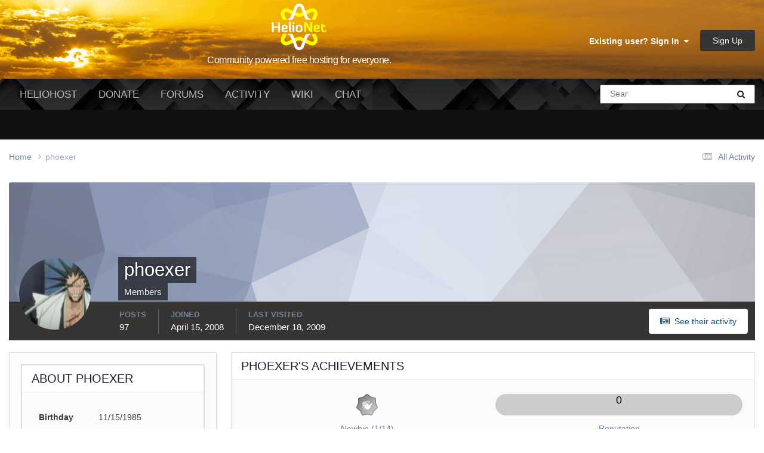

--- FILE ---
content_type: text/html;charset=UTF-8
request_url: https://helionet.org/index/profile/3252-phoexer/
body_size: 13581
content:
<!DOCTYPE html>
<html lang="en-US" dir="ltr">
	<head>
		<meta charset="utf-8">
        
		<title>phoexer - HelioNet</title>
		
		
		
		

	<meta name="viewport" content="width=device-width, initial-scale=1">



	<meta name="twitter:card" content="summary_large_image" />


	
		<meta name="twitter:site" content="@HelioHost" />
	


	
		
			
				<meta property="og:site_name" content="HelioNet">
			
		
	

	
		
			
				<meta property="og:locale" content="en_US">
			
		
	

	
		
			
				<meta property="og:image" content="https://heliohost.org/images/hh_508x266.png">
			
		
	

	
		
			
				<meta name="twitter:card" content="summary_large_image">
			
		
	


	
		<link rel="canonical" href="https://helionet.org/index/profile/3252-phoexer/" />
	

<link rel="alternate" type="application/rss+xml" title="News" href="https://helionet.org/index/rss/1-news.xml/" />



<link rel="manifest" href="https://helionet.org/index/manifest.webmanifest/">
<meta name="msapplication-config" content="https://helionet.org/index/browserconfig.xml/">
<meta name="msapplication-starturl" content="/">
<meta name="application-name" content="HelioNet">
<meta name="apple-mobile-web-app-title" content="HelioNet">

	<meta name="theme-color" content="#ffffff">










<link rel="preload" href="//helionet.org/index/applications/core/interface/font/fontawesome-webfont.woff2?v=4.7.0" as="font" crossorigin="anonymous">
		




	<link rel='stylesheet' href='https://helionet.org/index/uploads/css_built_2/341e4a57816af3ba440d891ca87450ff_framework.css?v=289edf45891762910235' media='all'>

	<link rel='stylesheet' href='https://helionet.org/index/uploads/css_built_2/05e81b71abe4f22d6eb8d1a929494829_responsive.css?v=289edf45891762910235' media='all'>

	<link rel='stylesheet' href='https://helionet.org/index/uploads/css_built_2/90eb5adf50a8c640f633d47fd7eb1778_core.css?v=289edf45891762910235' media='all'>

	<link rel='stylesheet' href='https://helionet.org/index/uploads/css_built_2/5a0da001ccc2200dc5625c3f3934497d_core_responsive.css?v=289edf45891762910235' media='all'>

	<link rel='stylesheet' href='https://helionet.org/index/uploads/css_built_2/ffdbd8340d5c38a97b780eeb2549bc3f_profiles.css?v=289edf45891762910235' media='all'>

	<link rel='stylesheet' href='https://helionet.org/index/uploads/css_built_2/f2ef08fd7eaff94a9763df0d2e2aaa1f_streams.css?v=289edf45891762910235' media='all'>

	<link rel='stylesheet' href='https://helionet.org/index/uploads/css_built_2/9be4fe0d9dd3ee2160f368f53374cd3f_leaderboard.css?v=289edf45891762910235' media='all'>

	<link rel='stylesheet' href='https://helionet.org/index/uploads/css_built_2/125515e1b6f230e3adf3a20c594b0cea_profiles_responsive.css?v=289edf45891762910235' media='all'>





<link rel='stylesheet' href='https://helionet.org/index/uploads/css_built_2/258adbb6e4f3e83cd3b355f84e3fa002_custom.css?v=289edf45891762910235' media='all'>




		
		

	
	<link rel='shortcut icon' href='https://helionet.org/index/uploads/monthly_2021_07/favicon.ico' type="image/x-icon">

	</head>
	<body class='ipsApp ipsApp_front ipsJS_none ipsClearfix' data-controller='core.front.core.app' data-message="" data-pageApp='core' data-pageLocation='front' data-pageModule='members' data-pageController='profile' data-pageID='3252'  >
		
        

        

		<a href='#ipsLayout_mainArea' class='ipsHide' title='Go to main content on this page' accesskey='m'>Jump to content</a>
		





		<div id='ipsLayout_header' class='ipsClearfix'>
			<header>
				<div class='ipsLayout_container'>
					


<div id="titleDiv">
<div id="titleMainDiv">
<a href='https://helionet.org/index/' id='elLogo' accesskey='1'><img src="https://helionet.org/index/uploads/monthly_2021_07/hn_225x190.png.ec57414170f0e6e6740422371dc02ecf.png" alt='HelioNet'></a>
</div>
<div id="subscriptDiv">
<a href='https://helionet.org/index/' id='elSiteTitleSubscript' accesskey='1'>Community powered free hosting for everyone.</a>
</div>
</div>

					
						

	<ul id='elUserNav' class='ipsList_inline cSignedOut ipsResponsive_showDesktop'>
		
        
		
        
        
            
            <li id='elSignInLink'>
                <a href='https://helionet.org/index/login/' data-ipsMenu-closeOnClick="false" data-ipsMenu id='elUserSignIn'>
                    Existing user? Sign In &nbsp;<i class='fa fa-caret-down'></i>
                </a>
                
<div id='elUserSignIn_menu' class='ipsMenu ipsMenu_auto ipsHide'>
	<form accept-charset='utf-8' method='post' action='https://helionet.org/index/login/'>
		<input type="hidden" name="csrfKey" value="fedaaef1bcc14e2b9a4c687dca31f733">
		<input type="hidden" name="ref" value="aHR0cHM6Ly9oZWxpb25ldC5vcmcvaW5kZXgvcHJvZmlsZS8zMjUyLXBob2V4ZXIv">
		<div data-role="loginForm">
			
			
			
				
<div class="ipsPad ipsForm ipsForm_vertical">
	<h4 class="ipsType_sectionHead">Sign In</h4>
	<br><br>
	<ul class='ipsList_reset'>
		<li class="ipsFieldRow ipsFieldRow_noLabel ipsFieldRow_fullWidth">
			
			
				<input type="text" placeholder="Display Name" name="auth" autocomplete="username">
			
		</li>
		<li class="ipsFieldRow ipsFieldRow_noLabel ipsFieldRow_fullWidth">
			<input type="password" placeholder="Password" name="password" autocomplete="current-password">
		</li>
		<li class="ipsFieldRow ipsFieldRow_checkbox ipsClearfix">
			<span class="ipsCustomInput">
				<input type="checkbox" name="remember_me" id="remember_me_checkbox" value="1" checked aria-checked="true">
				<span></span>
			</span>
			<div class="ipsFieldRow_content">
				<label class="ipsFieldRow_label" for="remember_me_checkbox">Remember me</label>
				<span class="ipsFieldRow_desc">Not recommended on shared computers</span>
			</div>
		</li>
		<li class="ipsFieldRow ipsFieldRow_fullWidth">
			<button type="submit" name="_processLogin" value="usernamepassword" class="ipsButton ipsButton_primary ipsButton_small" id="elSignIn_submit">Sign In</button>
			
				<p class="ipsType_right ipsType_small">
					
						<a href='https://helionet.org/index/lostpassword/' data-ipsDialog data-ipsDialog-title='Forgot your password?'>
					
					Forgot your password?</a>
				</p>
			
		</li>
	</ul>
</div>
			
		</div>
	</form>
</div>
            </li>
            
        
		
			<li>
				
					<a href='https://helionet.org/index/register/' data-ipsDialog data-ipsDialog-size='narrow' data-ipsDialog-title='Sign Up' id='elRegisterButton' class='ipsButton ipsButton_normal ipsButton_primary'>Sign Up</a>
				
			</li>
		
	</ul>

						
<ul class='ipsMobileHamburger ipsList_reset ipsResponsive_hideDesktop'>
	<li data-ipsDrawer data-ipsDrawer-drawerElem='#elMobileDrawer'>
		<a href='#'>
			
			
				
			
			
			
			<i class='fa fa-navicon'></i>
		</a>
	</li>
</ul>
					
				</div>
			</header>
			

	<nav data-controller='core.front.core.navBar' class=' ipsResponsive_showDesktop'>
		<div class='ipsNavBar_primary ipsLayout_container '>
			<ul data-role="primaryNavBar" class='ipsClearfix'>
				


	
		
		
		<li  id='elNavSecondary_1' data-role="navBarItem" data-navApp="core" data-navExt="CustomItem">
			
			
				<a href="https://www.heliohost.org/"  data-navItem-id="1" >
					HelioHost<span class='ipsNavBar_active__identifier'></span>
				</a>
			
			
				<ul class='ipsNavBar_secondary ipsHide' data-role='secondaryNavBar'>
					


	
		
		
		<li  id='elNavSecondary_3' data-role="navBarItem" data-navApp="core" data-navExt="CustomItem">
			
			
				<a href="https://heliohost.org/"  data-navItem-id="3" >
					Free Hosting<span class='ipsNavBar_active__identifier'></span>
				</a>
			
			
		</li>
	
	

	
		
		
		<li  id='elNavSecondary_33' data-role="navBarItem" data-navApp="core" data-navExt="CustomItem">
			
			
				<a href="https://status.heliohost.org" target='_blank' rel="noopener" data-navItem-id="33" >
					Status<span class='ipsNavBar_active__identifier'></span>
				</a>
			
			
		</li>
	
	

	
		
		
		<li  id='elNavSecondary_10' data-role="navBarItem" data-navApp="core" data-navExt="CustomItem">
			
			
				<a href="https://heliohost.org/signup/"  data-navItem-id="10" >
					Signup<span class='ipsNavBar_active__identifier'></span>
				</a>
			
			
		</li>
	
	

	
		
		
		<li  id='elNavSecondary_11' data-role="navBarItem" data-navApp="core" data-navExt="CustomItem">
			
			
				<a href="https://wiki.helionet.org/features"  data-navItem-id="11" >
					Features<span class='ipsNavBar_active__identifier'></span>
				</a>
			
			
		</li>
	
	

	
		
		
		<li  id='elNavSecondary_12' data-role="navBarItem" data-navApp="core" data-navExt="CustomItem">
			
			
				<a href="https://heliohost.org/login/"  data-navItem-id="12" >
					Plesk<span class='ipsNavBar_active__identifier'></span>
				</a>
			
			
		</li>
	
	

					<li class='ipsHide' id='elNavigationMore_1' data-role='navMore'>
						<a href='#' data-ipsMenu data-ipsMenu-appendTo='#elNavigationMore_1' id='elNavigationMore_1_dropdown'>More <i class='fa fa-caret-down'></i></a>
						<ul class='ipsHide ipsMenu ipsMenu_auto' id='elNavigationMore_1_dropdown_menu' data-role='moreDropdown'></ul>
					</li>
				</ul>
			
		</li>
	
	

	
		
		
		<li  id='elNavSecondary_16' data-role="navBarItem" data-navApp="core" data-navExt="CustomItem">
			
			
				<a href="https://heliohost.org/donate/"  data-navItem-id="16" >
					Donate<span class='ipsNavBar_active__identifier'></span>
				</a>
			
			
				<ul class='ipsNavBar_secondary ipsHide' data-role='secondaryNavBar'>
					


	
		
		
		<li  id='elNavSecondary_17' data-role="navBarItem" data-navApp="core" data-navExt="CustomItem">
			
			
				<a href="https://paypal.me/heliohost"  data-navItem-id="17" >
					PayPal<span class='ipsNavBar_active__identifier'></span>
				</a>
			
			
		</li>
	
	

	
		
		
		<li  id='elNavSecondary_22' data-role="navBarItem" data-navApp="core" data-navExt="CustomItem">
			
			
				<a href="https://heliohost.org/donate/"  data-navItem-id="22" >
					Crypto<span class='ipsNavBar_active__identifier'></span>
				</a>
			
			
		</li>
	
	

					<li class='ipsHide' id='elNavigationMore_16' data-role='navMore'>
						<a href='#' data-ipsMenu data-ipsMenu-appendTo='#elNavigationMore_16' id='elNavigationMore_16_dropdown'>More <i class='fa fa-caret-down'></i></a>
						<ul class='ipsHide ipsMenu ipsMenu_auto' id='elNavigationMore_16_dropdown_menu' data-role='moreDropdown'></ul>
					</li>
				</ul>
			
		</li>
	
	

	
		
		
		<li  id='elNavSecondary_27' data-role="navBarItem" data-navApp="forums" data-navExt="Forums">
			
			
				<a href="https://helionet.org/index/"  data-navItem-id="27" >
					Forums<span class='ipsNavBar_active__identifier'></span>
				</a>
			
			
				<ul class='ipsNavBar_secondary ipsHide' data-role='secondaryNavBar'>
					


	
		
		
		<li  id='elNavSecondary_28' data-role="navBarItem" data-navApp="core" data-navExt="CustomItem">
			
			
				<a href="https://helionet.org/"  data-navItem-id="28" >
					Forums<span class='ipsNavBar_active__identifier'></span>
				</a>
			
			
		</li>
	
	

	
		
		
		<li  id='elNavSecondary_29' data-role="navBarItem" data-navApp="core" data-navExt="StaffDirectory">
			
			
				<a href="https://helionet.org/index/staff/"  data-navItem-id="29" >
					Staff<span class='ipsNavBar_active__identifier'></span>
				</a>
			
			
		</li>
	
	

	
		
		
		<li  id='elNavSecondary_30' data-role="navBarItem" data-navApp="core" data-navExt="OnlineUsers">
			
			
				<a href="https://helionet.org/index/online/"  data-navItem-id="30" >
					Online Users<span class='ipsNavBar_active__identifier'></span>
				</a>
			
			
		</li>
	
	

	
		
		
		<li  id='elNavSecondary_15' data-role="navBarItem" data-navApp="core" data-navExt="Leaderboard">
			
			
				<a href="https://helionet.org/index/leaderboard/"  data-navItem-id="15" >
					Leaderboard<span class='ipsNavBar_active__identifier'></span>
				</a>
			
			
		</li>
	
	

					<li class='ipsHide' id='elNavigationMore_27' data-role='navMore'>
						<a href='#' data-ipsMenu data-ipsMenu-appendTo='#elNavigationMore_27' id='elNavigationMore_27_dropdown'>More <i class='fa fa-caret-down'></i></a>
						<ul class='ipsHide ipsMenu ipsMenu_auto' id='elNavigationMore_27_dropdown_menu' data-role='moreDropdown'></ul>
					</li>
				</ul>
			
		</li>
	
	

	
		
		
		<li  id='elNavSecondary_2' data-role="navBarItem" data-navApp="core" data-navExt="CustomItem">
			
			
				<a href="https://helionet.org/index/discover/"  data-navItem-id="2" >
					Activity<span class='ipsNavBar_active__identifier'></span>
				</a>
			
			
				<ul class='ipsNavBar_secondary ipsHide' data-role='secondaryNavBar'>
					


	
		
		
		<li  id='elNavSecondary_4' data-role="navBarItem" data-navApp="core" data-navExt="AllActivity">
			
			
				<a href="https://helionet.org/index/discover/"  data-navItem-id="4" >
					All Activity<span class='ipsNavBar_active__identifier'></span>
				</a>
			
			
		</li>
	
	

	
	

	
	

	
	

	
		
		
		<li  id='elNavSecondary_8' data-role="navBarItem" data-navApp="core" data-navExt="Search">
			
			
				<a href="https://helionet.org/index/search/"  data-navItem-id="8" >
					Search<span class='ipsNavBar_active__identifier'></span>
				</a>
			
			
		</li>
	
	

	
	

					<li class='ipsHide' id='elNavigationMore_2' data-role='navMore'>
						<a href='#' data-ipsMenu data-ipsMenu-appendTo='#elNavigationMore_2' id='elNavigationMore_2_dropdown'>More <i class='fa fa-caret-down'></i></a>
						<ul class='ipsHide ipsMenu ipsMenu_auto' id='elNavigationMore_2_dropdown_menu' data-role='moreDropdown'></ul>
					</li>
				</ul>
			
		</li>
	
	

	
		
		
		<li  id='elNavSecondary_31' data-role="navBarItem" data-navApp="core" data-navExt="CustomItem">
			
			
				<a href="https://wiki.helionet.org/"  data-navItem-id="31" >
					Wiki<span class='ipsNavBar_active__identifier'></span>
				</a>
			
			
		</li>
	
	

	
		
		
		<li  id='elNavSecondary_32' data-role="navBarItem" data-navApp="core" data-navExt="CustomItem">
			
			
				<a href="https://heliohost.org/chat/"  data-navItem-id="32" >
					Chat<span class='ipsNavBar_active__identifier'></span>
				</a>
			
			
		</li>
	
	

				<li class='ipsHide' id='elNavigationMore' data-role='navMore'>
					<a href='#' data-ipsMenu data-ipsMenu-appendTo='#elNavigationMore' id='elNavigationMore_dropdown'>More</a>
					<ul class='ipsNavBar_secondary ipsHide' data-role='secondaryNavBar'>
						<li class='ipsHide' id='elNavigationMore_more' data-role='navMore'>
							<a href='#' data-ipsMenu data-ipsMenu-appendTo='#elNavigationMore_more' id='elNavigationMore_more_dropdown'>More <i class='fa fa-caret-down'></i></a>
							<ul class='ipsHide ipsMenu ipsMenu_auto' id='elNavigationMore_more_dropdown_menu' data-role='moreDropdown'></ul>
						</li>
					</ul>
				</li>
			</ul>
			

	<div id="elSearchWrapper">
		<div id='elSearch' data-controller="core.front.core.quickSearch">
			<form accept-charset='utf-8' action='//helionet.org/index/search/?do=quicksearch' method='post'>
                <input type='search' id='elSearchField' placeholder='Search...' name='q' autocomplete='off' aria-label='Search'>
                <details class='cSearchFilter'>
                    <summary class='cSearchFilter__text'></summary>
                    <ul class='cSearchFilter__menu'>
                        
                        <li><label><input type="radio" name="type" value="all" ><span class='cSearchFilter__menuText'>Everywhere</span></label></li>
                        
                        
                            <li><label><input type="radio" name="type" value="core_statuses_status" checked><span class='cSearchFilter__menuText'>Status Updates</span></label></li>
                        
                            <li><label><input type="radio" name="type" value="forums_topic"><span class='cSearchFilter__menuText'>Topics</span></label></li>
                        
                            <li><label><input type="radio" name="type" value="core_members"><span class='cSearchFilter__menuText'>Members</span></label></li>
                        
                    </ul>
                </details>
				<button class='cSearchSubmit' type="submit" aria-label='Search'><i class="fa fa-search"></i></button>
			</form>
		</div>
	</div>

		</div>
	</nav>

			
<ul id='elMobileNav' class='ipsResponsive_hideDesktop' data-controller='core.front.core.mobileNav'>
	
		
			<li id='elMobileBreadcrumb'>
				<a href='https://helionet.org/index/'>
					<span>Home</span>
				</a>
			</li>
		
	
	
	
	<li >
		<a data-action="defaultStream" href='https://helionet.org/index/discover/'><i class="fa fa-newspaper-o" aria-hidden="true"></i></a>
	</li>

	

	
		<li class='ipsJS_show'>
			<a href='https://helionet.org/index/search/'><i class='fa fa-search'></i></a>
		</li>
	
</ul>
		</div>
		<main id='ipsLayout_body' class='ipsLayout_container'>
			<div id='ipsLayout_contentArea'>
				<div id='ipsLayout_contentWrapper'>
					
<nav class='ipsBreadcrumb ipsBreadcrumb_top ipsFaded_withHover'>
	

	<ul class='ipsList_inline ipsPos_right'>
		
		<li >
			<a data-action="defaultStream" class='ipsType_light '  href='https://helionet.org/index/discover/'><i class="fa fa-newspaper-o" aria-hidden="true"></i> <span>All Activity</span></a>
		</li>
		
	</ul>

	<ul data-role="breadcrumbList">
		<li>
			<a title="Home" href='https://helionet.org/index/'>
				<span>Home <i class='fa fa-angle-right'></i></span>
			</a>
		</li>
		
		
			<li>
				
					<a href='https://helionet.org/index/profile/3252-phoexer/'>
						<span>phoexer </span>
					</a>
				
			</li>
		
	</ul>
</nav>
					
					<div id='ipsLayout_mainArea'>
						
						
						
						

	




						

<!-- When altering this template be sure to also check for similar in the hovercard -->
<div data-controller='core.front.profile.main'>
	

<header data-role="profileHeader">
    <div class='ipsPageHead_special ' id='elProfileHeader' data-controller='core.global.core.coverPhoto' data-url="https://helionet.org/index/profile/3252-phoexer/?csrfKey=fedaaef1bcc14e2b9a4c687dca31f733" data-coverOffset='0'>
        
        <div class='ipsCoverPhoto_container' style="background-color: hsl(223, 100%, 80% )">
            <img src='https://helionet.org/index/uploads/set_resources_2/84c1e40ea0e759e3f1505eb1788ddf3c_pattern.png' class='ipsCoverPhoto_photo' data-action="toggleCoverPhoto" alt=''>
        </div>
        
        
        <div class='ipsColumns ipsColumns_collapsePhone' data-hideOnCoverEdit>
            <div class='ipsColumn ipsColumn_fixed ipsColumn_narrow ipsPos_center' id='elProfilePhoto'>
                
                <a href="https://helionet.org/index/uploads/av-3252.jpg" data-ipsLightbox class='ipsUserPhoto ipsUserPhoto_xlarge'>
                    <img src='https://helionet.org/index/uploads/av-3252.jpg' alt=''>
                </a>
                
                
            </div>
            <div class='ipsColumn ipsColumn_fluid'>
                <div class='ipsPos_left ipsPad cProfileHeader_name ipsType_normal'>
                    <h1 class='ipsType_reset ipsPageHead_barText'>
                        phoexer

                        
                        
                    </h1>
                    <span>
						
						<span class='ipsPageHead_barText'>Members</span>
					</span>
                </div>
                
                <ul class='ipsList_inline ipsPad ipsResponsive_hidePhone ipsResponsive_block ipsPos_left'>
                    
                    <li>

<div data-followApp='core' data-followArea='member' data-followID='3252'  data-controller='core.front.core.followButton'>
	
		

	
</div></li>
                    
                    
                </ul>
                
            </div>
        </div>
    </div>

    <div class='ipsGrid ipsAreaBackground ipsPad ipsResponsive_showPhone ipsResponsive_block'>
        
        
        

        
        
        <div data-role='switchView' class='ipsGrid_span12'>
            <div data-action="goToProfile" data-type='phone' class='ipsHide'>
                <a href='https://helionet.org/index/profile/3252-phoexer/' class='ipsButton ipsButton_veryLight ipsButton_small ipsButton_fullWidth' title="phoexer's Profile"><i class='fa fa-user'></i></a>
            </div>
            <div data-action="browseContent" data-type='phone' class=''>
                <a href="https://helionet.org/index/profile/3252-phoexer/content/" rel="nofollow" class='ipsButton ipsButton_veryLight ipsButton_small ipsButton_fullWidth'  title="phoexer's Content"><i class='fa fa-newspaper-o'></i></a>
            </div>
        </div>
    </div>

    <div id='elProfileStats' class='ipsClearfix sm:ipsPadding ipsResponsive_pull'>
        <div data-role='switchView' class='ipsResponsive_hidePhone ipsPos_right'>
            <a href='https://helionet.org/index/profile/3252-phoexer/' class='ipsButton ipsButton_veryLight ipsButton_small ipsPos_right ipsHide' data-action="goToProfile" data-type='full' title="phoexer's Profile"><i class='fa fa-user'></i> <span class='ipsResponsive_showDesktop ipsResponsive_inline'>&nbsp;View Profile</span></a>
            <a href="https://helionet.org/index/profile/3252-phoexer/content/" rel="nofollow" class='ipsButton ipsButton_veryLight ipsButton_small ipsPos_right ' data-action="browseContent" data-type='full' title="phoexer's Content"><i class='fa fa-newspaper-o'></i> <span class='ipsResponsive_showDesktop ipsResponsive_inline'>&nbsp;See their activity</span></a>
        </div>
        <ul class='ipsList_reset ipsFlex ipsFlex-ai:center ipsFlex-fw:wrap ipsPos_left ipsResponsive_noFloat'>
            <li>
                <h4 class='ipsType_minorHeading'>Posts</h4>
                97
            </li>
            <li>
                <h4 class='ipsType_minorHeading'>Joined</h4>
                <time datetime='2008-04-15T12:40:08Z' title='04/15/2008 12:40  PM' data-short='17 yr'>April 15, 2008</time>
            </li>
            
            <li>
                <h4 class='ipsType_minorHeading'>Last visited</h4>
                <span>
					
                    <time datetime='2009-12-18T12:22:47Z' title='12/18/2009 12:22  PM' data-short='16 yr'>December 18, 2009</time>
				</span>
            </li>
            
            
        </ul>
    </div>
</header>
	<div data-role="profileContent" class='ipsSpacer_top'>

		<div class='ipsColumns ipsColumns_collapseTablet' data-controller="core.front.profile.body">
			<div class='ipsColumn ipsColumn_fixed ipsColumn_veryWide' id='elProfileInfoColumn'>
				<div class='ipsPadding ipsBox ipsResponsive_pull'>
					
					
						

						
					

					
					
					
                        
                    
					
	 				
						<div class='ipsWidget ipsWidget_vertical cProfileSidebarBlock ipsBox ipsBox--child ipsSpacer_bottom' data-location='defaultFields'>
							<h2 class='ipsWidget_title ipsType_reset'>About phoexer</h2>
							<div class='ipsWidget_inner ipsPad'>
								
								<ul class='ipsDataList ipsDataList_reducedSpacing cProfileFields'>
									
									
										<li class='ipsDataItem'>
											<span class='ipsDataItem_generic ipsDataItem_size3 ipsType_break'><strong>Birthday</strong></span>
											<span class='ipsDataItem_generic'>11/15/1985</span>
										</li>
									
								</ul>
							</div>
						</div>
					
					
						
						<div class='ipsWidget ipsWidget_vertical cProfileSidebarBlock ipsBox ipsBox--child ipsSpacer_bottom' data-location='customFields'>
							
                                <h2 class='ipsWidget_title ipsType_reset'>Contact Methods</h2>
                            
                            <div class='ipsWidget_inner ipsPad'>
								<ul class='ipsDataList ipsDataList_reducedSpacing cProfileFields'>
									
									
										<li class='ipsDataItem ipsType_break'>
											
												<span class='ipsDataItem_generic ipsDataItem_size3 ipsType_break'><strong>MSN</strong></span>
												<div class='ipsDataItem_generic'><div class='ipsType_break ipsContained'>phoexer</div></div>
											
										</li>
									
									
									
										<li class='ipsDataItem ipsType_break'>
											
												<span class='ipsDataItem_generic ipsDataItem_size3 ipsType_break'><strong>Website URL</strong></span>
												<div class='ipsDataItem_generic'><div class='ipsType_break ipsContained'>http://</div></div>
											
										</li>
									
									
									
										<li class='ipsDataItem ipsType_break'>
											
												<span class='ipsDataItem_generic ipsDataItem_size3 ipsType_break'><strong>ICQ</strong></span>
												<div class='ipsDataItem_generic'><div class='ipsType_break ipsContained'>0</div></div>
											
										</li>
									
									
								</ul>
							</div>
						</div>
						
					
						
						<div class='ipsWidget ipsWidget_vertical cProfileSidebarBlock ipsBox ipsBox--child ipsSpacer_bottom' data-location='customFields'>
							
                                <h2 class='ipsWidget_title ipsType_reset'>Profile Information</h2>
                            
                            <div class='ipsWidget_inner ipsPad'>
								<ul class='ipsDataList ipsDataList_reducedSpacing cProfileFields'>
									
									
										<li class='ipsDataItem ipsType_break'>
											
												<span class='ipsDataItem_generic ipsDataItem_size3 ipsType_break'><strong>Gender</strong></span>
												<div class='ipsDataItem_generic'><div class='ipsType_break ipsContained'>Male</div></div>
											
										</li>
									
									
									
										<li class='ipsDataItem ipsType_break'>
											
												<span class='ipsDataItem_generic ipsDataItem_size3 ipsType_break'><strong>Interests</strong></span>
												<div class='ipsDataItem_generic'><div class='ipsType_break ipsContained'>Anime, Video Games (both Playing and Programming)</div></div>
											
										</li>
									
									
								</ul>
							</div>
						</div>
						
					
					
					
						<div class='ipsWidget ipsWidget_vertical cProfileSidebarBlock ipsBox ipsBox--child ipsSpacer_bottom' data-controller='core.front.profile.toggleBlock'>
							


	
	<h2 class='ipsWidget_title ipsType_reset'>
		

		Recent Profile Visitors
	</h2>
	<div class='ipsWidget_inner ipsPad'>
		<span class='ipsType_light'>
			2,698 profile views
		</span>
		
			<ul class='ipsDataList ipsDataList_reducedSpacing ipsSpacer_top'>
			
				<li class='ipsDataItem'>
					<div class='ipsType_center ipsDataItem_icon'>
						


	<a href="https://helionet.org/index/profile/191036-moneybroz/" rel="nofollow" data-ipsHover data-ipsHover-width="370" data-ipsHover-target="https://helionet.org/index/profile/191036-moneybroz/?do=hovercard" class="ipsUserPhoto ipsUserPhoto_tiny" title="Go to MoneyBroz's profile">
		<img src='https://helionet.org/index/uploads/monthly_2024_11/mbrz-cropped.thumb.png.061748cedd5644d562c619ed7a753fff.png' alt='MoneyBroz' loading="lazy">
	</a>

					</div>
					<div class='ipsDataItem_main'>
						<h3 class='ipsDataItem_title'>


<a href='https://helionet.org/index/profile/191036-moneybroz/' rel="nofollow" data-ipsHover data-ipsHover-width='370' data-ipsHover-target='https://helionet.org/index/profile/191036-moneybroz/?do=hovercard&amp;referrer=https%253A%252F%252Fhelionet.org%252Findex%252Fprofile%252F3252-phoexer%252F' title="Go to MoneyBroz's profile" class="ipsType_break">MoneyBroz</a></h3>
						<p class='ipsDataItem_meta ipsType_light'><time datetime='2024-02-22T06:42:24Z' title='02/22/2024 06:42  AM' data-short='1 yr'>February 22, 2024</time></p>
					</div>
				</li>
			
			</ul>
		
	</div>

		
						</div>
					
				</div>

			</div>
			<section class='ipsColumn ipsColumn_fluid'>
				
					<div class='ipsWidget ipsBox ipsMargin_bottom'>
						<h2 class='ipsWidget_title ipsType_reset ipsFlex ipsFlex-ai:center ipsFlex-jc:between'>
							<span>
								
									phoexer's Achievements
								
							</span>
						</h2>
						<div class='ipsWidget_inner ipsPadding_horizontal ipsPadding_vertical:half ipsType_center cProfileAchievements'>
							
								<div class='ipsFlex ipsFlex-fd:column ipsFlex-ai:center ipsPadding_vertical:half'>
									
<img src='https://helionet.org/index/uploads/monthly_2021_06/1_Newbie.svg' loading="lazy" alt="Newbie" class="ipsDimension:4" data-ipsTooltip title="Rank: Newbie (1/14)">
									<h3 class='ipsType_reset ipsType_unbold ipsType_medium ipsType_light ipsMargin_top:half'>
                                        Newbie (1/14)
									</h3>
								</div>
							
							
									
								
							
							
								
									<div class='ipsPadding_vertical:half'>
								
										<p class='ipsType_reset cProfileRepScore cProfileRepScore_neutral ipsRadius:full ipsDimension_height:4 ipsDimension_minWidth:4 ipsPadding_horizontal:half ipsType_large ipsFlex-inline ipsFlex-ai:center ipsFlex-jc:center' data-ipsTooltip title="Neutral">0</p>
										<h3 class='ipsType_reset ipsType_unbold ipsType_medium ipsType_light ipsMargin_top:half'>
											Reputation
										</h3>
								
									</div>
								
							
							
						</div>
					</div>
				

				<div class='ipsBox ipsResponsive_pull'>
					

<div id='elProfileTabs_content' class='ipsTabs_panels ipsPadding ipsAreaBackground_reset'>
	
		
			<div id="ipsTabs_elProfileTabs_elProfileTab_activity_panel" class='ipsTabs_panel ipsAreaBackground_reset'>
				
<div data-controller="core.front.statuses.statusFeed">
	
	
		<ol class='ipsStream ipsList_reset' data-role='activityStream' id='elProfileActivityOverview'>
			
				

<li class='ipsStreamItem ipsStreamItem_contentBlock ipsStreamItem_expanded ipsAreaBackground_reset ipsPad  ' data-role='activityItem' data-timestamp='1222932388'>
	<div class='ipsStreamItem_container ipsClearfix'>
		
			
			<div class='ipsStreamItem_header ipsPhotoPanel ipsPhotoPanel_mini'>
								
					<span class='ipsStreamItem_contentType' data-ipsTooltip title='Post'><i class='fa fa-comment'></i></span>
				
				

	<a href="https://helionet.org/index/profile/3252-phoexer/" rel="nofollow" data-ipsHover data-ipsHover-target="https://helionet.org/index/profile/3252-phoexer/?do=hovercard" class="ipsUserPhoto ipsUserPhoto_mini" title="Go to phoexer's profile">
		<img src='https://helionet.org/index/uploads/av-3252.jpg' alt='phoexer' loading="lazy">
	</a>

				<div class=''>
					
					<h2 class='ipsType_reset ipsStreamItem_title ipsContained_container ipsStreamItem_titleSmall'>
						
						
						<span class='ipsType_break ipsContained'>
							<a href='https://helionet.org/index/topic/3678-did-dinosaurs-get-to-heaven/?do=findComment&amp;comment=38856' data-linkType="link" data-searchable> Did dinosaurs get to heaven?</a>
						</span>
						
					</h2>
					
						<p class='ipsType_reset ipsStreamItem_status ipsType_blendLinks'>
							
<a href='https://helionet.org/index/profile/3252-phoexer/' rel="nofollow" data-ipsHover data-ipsHover-width="370" data-ipsHover-target='https://helionet.org/index/profile/3252-phoexer/?do=hovercard' title="Go to phoexer's profile" class="ipsType_break">phoexer</a> replied to 
<a href='https://helionet.org/index/profile/3654-ivar-t/' rel="nofollow" data-ipsHover data-ipsHover-width="370" data-ipsHover-target='https://helionet.org/index/profile/3654-ivar-t/?do=hovercard' title="Go to Ivar T's profile" class="ipsType_break">Ivar T</a>'s topic in <a href='https://helionet.org/index/forum/71-philosophy-politics-and-science/'>Philosophy, Politics, and Science</a>
						</p>
					
					
						
					
				</div>
			</div>
			
				<div class='ipsStreamItem_snippet ipsType_break'>
					
					 	

	<div class='ipsType_richText ipsContained ipsType_medium'>
		<div data-ipsTruncate data-ipsTruncate-type='remove' data-ipsTruncate-size='3 lines' data-ipsTruncate-watch='false'>
			Woman PMSs then nukes the planet
		</div>
	</div>


					
				</div>
				<ul class='ipsList_inline ipsStreamItem_meta ipsGap:1'>
					<li class='ipsType_light ipsType_medium'>
						
						<i class='fa fa-clock-o'></i> <time datetime='2008-10-02T07:26:28Z' title='10/02/2008 07:26  AM' data-short='17 yr'>October 2, 2008</time>
						
					</li>
					
						<li class='ipsType_light ipsType_medium'>
							<a href='https://helionet.org/index/topic/3678-did-dinosaurs-get-to-heaven/?do=findComment&amp;comment=38856' class='ipsType_blendLinks'>
								
									<i class='fa fa-comment'></i> 14 replies
								
							</a>
						</li>
					
					
					
				</ul>
			
		
	</div>
</li>
			
				

<li class='ipsStreamItem ipsStreamItem_contentBlock ipsStreamItem_expanded ipsAreaBackground_reset ipsPad  ' data-role='activityItem' data-timestamp='1222868004'>
	<div class='ipsStreamItem_container ipsClearfix'>
		
			
			<div class='ipsStreamItem_header ipsPhotoPanel ipsPhotoPanel_mini'>
								
					<span class='ipsStreamItem_contentType' data-ipsTooltip title='Post'><i class='fa fa-comment'></i></span>
				
				

	<a href="https://helionet.org/index/profile/3252-phoexer/" rel="nofollow" data-ipsHover data-ipsHover-target="https://helionet.org/index/profile/3252-phoexer/?do=hovercard" class="ipsUserPhoto ipsUserPhoto_mini" title="Go to phoexer's profile">
		<img src='https://helionet.org/index/uploads/av-3252.jpg' alt='phoexer' loading="lazy">
	</a>

				<div class=''>
					
					<h2 class='ipsType_reset ipsStreamItem_title ipsContained_container ipsStreamItem_titleSmall'>
						
						
						<span class='ipsType_break ipsContained'>
							<a href='https://helionet.org/index/topic/3678-did-dinosaurs-get-to-heaven/?do=findComment&amp;comment=38836' data-linkType="link" data-searchable> Did dinosaurs get to heaven?</a>
						</span>
						
					</h2>
					
						<p class='ipsType_reset ipsStreamItem_status ipsType_blendLinks'>
							
<a href='https://helionet.org/index/profile/3252-phoexer/' rel="nofollow" data-ipsHover data-ipsHover-width="370" data-ipsHover-target='https://helionet.org/index/profile/3252-phoexer/?do=hovercard' title="Go to phoexer's profile" class="ipsType_break">phoexer</a> replied to 
<a href='https://helionet.org/index/profile/3654-ivar-t/' rel="nofollow" data-ipsHover data-ipsHover-width="370" data-ipsHover-target='https://helionet.org/index/profile/3654-ivar-t/?do=hovercard' title="Go to Ivar T's profile" class="ipsType_break">Ivar T</a>'s topic in <a href='https://helionet.org/index/forum/71-philosophy-politics-and-science/'>Philosophy, Politics, and Science</a>
						</p>
					
					
						
					
				</div>
			</div>
			
				<div class='ipsStreamItem_snippet ipsType_break'>
					
					 	

	<div class='ipsType_richText ipsContained ipsType_medium'>
		<div data-ipsTruncate data-ipsTruncate-type='remove' data-ipsTruncate-size='3 lines' data-ipsTruncate-watch='false'>
			thats an easy thing to say.  
whats more difficult is proving it. 
and without solid proof everything we are saying is pure speculation.
		</div>
	</div>


					
				</div>
				<ul class='ipsList_inline ipsStreamItem_meta ipsGap:1'>
					<li class='ipsType_light ipsType_medium'>
						
						<i class='fa fa-clock-o'></i> <time datetime='2008-10-01T13:33:24Z' title='10/01/2008 01:33  PM' data-short='17 yr'>October 1, 2008</time>
						
					</li>
					
						<li class='ipsType_light ipsType_medium'>
							<a href='https://helionet.org/index/topic/3678-did-dinosaurs-get-to-heaven/?do=findComment&amp;comment=38836' class='ipsType_blendLinks'>
								
									<i class='fa fa-comment'></i> 14 replies
								
							</a>
						</li>
					
					
					
				</ul>
			
		
	</div>
</li>
			
				

<li class='ipsStreamItem ipsStreamItem_contentBlock ipsStreamItem_expanded ipsAreaBackground_reset ipsPad  ' data-role='activityItem' data-timestamp='1222863672'>
	<div class='ipsStreamItem_container ipsClearfix'>
		
			
			<div class='ipsStreamItem_header ipsPhotoPanel ipsPhotoPanel_mini'>
								
					<span class='ipsStreamItem_contentType' data-ipsTooltip title='Post'><i class='fa fa-comment'></i></span>
				
				

	<a href="https://helionet.org/index/profile/3252-phoexer/" rel="nofollow" data-ipsHover data-ipsHover-target="https://helionet.org/index/profile/3252-phoexer/?do=hovercard" class="ipsUserPhoto ipsUserPhoto_mini" title="Go to phoexer's profile">
		<img src='https://helionet.org/index/uploads/av-3252.jpg' alt='phoexer' loading="lazy">
	</a>

				<div class=''>
					
					<h2 class='ipsType_reset ipsStreamItem_title ipsContained_container ipsStreamItem_titleSmall'>
						
						
						<span class='ipsType_break ipsContained'>
							<a href='https://helionet.org/index/topic/3678-did-dinosaurs-get-to-heaven/?do=findComment&amp;comment=38834' data-linkType="link" data-searchable> Did dinosaurs get to heaven?</a>
						</span>
						
					</h2>
					
						<p class='ipsType_reset ipsStreamItem_status ipsType_blendLinks'>
							
<a href='https://helionet.org/index/profile/3252-phoexer/' rel="nofollow" data-ipsHover data-ipsHover-width="370" data-ipsHover-target='https://helionet.org/index/profile/3252-phoexer/?do=hovercard' title="Go to phoexer's profile" class="ipsType_break">phoexer</a> replied to 
<a href='https://helionet.org/index/profile/3654-ivar-t/' rel="nofollow" data-ipsHover data-ipsHover-width="370" data-ipsHover-target='https://helionet.org/index/profile/3654-ivar-t/?do=hovercard' title="Go to Ivar T's profile" class="ipsType_break">Ivar T</a>'s topic in <a href='https://helionet.org/index/forum/71-philosophy-politics-and-science/'>Philosophy, Politics, and Science</a>
						</p>
					
					
						
					
				</div>
			</div>
			
				<div class='ipsStreamItem_snippet ipsType_break'>
					
					 	

	<div class='ipsType_richText ipsContained ipsType_medium'>
		<div data-ipsTruncate data-ipsTruncate-type='remove' data-ipsTruncate-size='3 lines' data-ipsTruncate-watch='false'>
			Bigger question, 
did they have souls? if they did then probably they went to heaven.
		</div>
	</div>


					
				</div>
				<ul class='ipsList_inline ipsStreamItem_meta ipsGap:1'>
					<li class='ipsType_light ipsType_medium'>
						
						<i class='fa fa-clock-o'></i> <time datetime='2008-10-01T12:21:12Z' title='10/01/2008 12:21  PM' data-short='17 yr'>October 1, 2008</time>
						
					</li>
					
						<li class='ipsType_light ipsType_medium'>
							<a href='https://helionet.org/index/topic/3678-did-dinosaurs-get-to-heaven/?do=findComment&amp;comment=38834' class='ipsType_blendLinks'>
								
									<i class='fa fa-comment'></i> 14 replies
								
							</a>
						</li>
					
					
					
				</ul>
			
		
	</div>
</li>
			
				

<li class='ipsStreamItem ipsStreamItem_contentBlock ipsStreamItem_expanded ipsAreaBackground_reset ipsPad  ' data-role='activityItem' data-timestamp='1220457978'>
	<div class='ipsStreamItem_container ipsClearfix'>
		
			
			<div class='ipsStreamItem_header ipsPhotoPanel ipsPhotoPanel_mini'>
								
					<span class='ipsStreamItem_contentType' data-ipsTooltip title='Post'><i class='fa fa-comment'></i></span>
				
				

	<a href="https://helionet.org/index/profile/3252-phoexer/" rel="nofollow" data-ipsHover data-ipsHover-target="https://helionet.org/index/profile/3252-phoexer/?do=hovercard" class="ipsUserPhoto ipsUserPhoto_mini" title="Go to phoexer's profile">
		<img src='https://helionet.org/index/uploads/av-3252.jpg' alt='phoexer' loading="lazy">
	</a>

				<div class=''>
					
					<h2 class='ipsType_reset ipsStreamItem_title ipsContained_container ipsStreamItem_titleSmall'>
						
						
						<span class='ipsType_break ipsContained'>
							<a href='https://helionet.org/index/topic/3621-gsm-modem/?do=findComment&amp;comment=38520' data-linkType="link" data-searchable> GSM Modem</a>
						</span>
						
					</h2>
					
						<p class='ipsType_reset ipsStreamItem_status ipsType_blendLinks'>
							
<a href='https://helionet.org/index/profile/3252-phoexer/' rel="nofollow" data-ipsHover data-ipsHover-width="370" data-ipsHover-target='https://helionet.org/index/profile/3252-phoexer/?do=hovercard' title="Go to phoexer's profile" class="ipsType_break">phoexer</a> replied to 
<a href='https://helionet.org/index/profile/3252-phoexer/' rel="nofollow" data-ipsHover data-ipsHover-width="370" data-ipsHover-target='https://helionet.org/index/profile/3252-phoexer/?do=hovercard' title="Go to phoexer's profile" class="ipsType_break">phoexer</a>'s topic in <a href='https://helionet.org/index/forum/13-website-management-and-coding/'>Website Management and Coding</a>
						</p>
					
					
						
					
				</div>
			</div>
			
				<div class='ipsStreamItem_snippet ipsType_break'>
					
					 	

	<div class='ipsType_richText ipsContained ipsType_medium'>
		<div data-ipsTruncate data-ipsTruncate-type='remove' data-ipsTruncate-size='3 lines' data-ipsTruncate-watch='false'>
			Good News: I searched    
Bad News: i hit brick wall.   
Good News: I got inspiration   
Bad News: Not what i was originally looking for but i cant really be fussy.     
Plan B it is. 
plan B: Delegate to my subordinates and take credit. Aren't i a nice boss?
		</div>
	</div>


					
				</div>
				<ul class='ipsList_inline ipsStreamItem_meta ipsGap:1'>
					<li class='ipsType_light ipsType_medium'>
						
						<i class='fa fa-clock-o'></i> <time datetime='2008-09-03T16:06:18Z' title='09/03/2008 04:06  PM' data-short='17 yr'>September 3, 2008</time>
						
					</li>
					
						<li class='ipsType_light ipsType_medium'>
							<a href='https://helionet.org/index/topic/3621-gsm-modem/?do=findComment&amp;comment=38520' class='ipsType_blendLinks'>
								
									<i class='fa fa-comment'></i> 2 replies
								
							</a>
						</li>
					
					
					
				</ul>
			
		
	</div>
</li>
			
				

<li class='ipsStreamItem ipsStreamItem_contentBlock ipsStreamItem_expanded ipsAreaBackground_reset ipsPad  ' data-role='activityItem' data-timestamp='1220027107'>
	<div class='ipsStreamItem_container ipsClearfix'>
		
			
			<div class='ipsStreamItem_header ipsPhotoPanel ipsPhotoPanel_mini'>
				
					<span class='ipsStreamItem_contentType' data-ipsTooltip title='Topic'><i class='fa fa-comments'></i></span>
				
				

	<a href="https://helionet.org/index/profile/3252-phoexer/" rel="nofollow" data-ipsHover data-ipsHover-target="https://helionet.org/index/profile/3252-phoexer/?do=hovercard" class="ipsUserPhoto ipsUserPhoto_mini" title="Go to phoexer's profile">
		<img src='https://helionet.org/index/uploads/av-3252.jpg' alt='phoexer' loading="lazy">
	</a>

				<div class=''>
					
					<h2 class='ipsType_reset ipsStreamItem_title ipsContained_container '>
						
						
						<span class='ipsType_break ipsContained'>
							<a href='https://helionet.org/index/topic/3621-gsm-modem/?do=findComment&amp;comment=38494' data-linkType="link" data-searchable> GSM Modem</a>
						</span>
						
					</h2>
					
						<p class='ipsType_reset ipsStreamItem_status ipsType_blendLinks'>
							
<a href='https://helionet.org/index/profile/3252-phoexer/' rel="nofollow" data-ipsHover data-ipsHover-width="370" data-ipsHover-target='https://helionet.org/index/profile/3252-phoexer/?do=hovercard' title="Go to phoexer's profile" class="ipsType_break">phoexer</a> posted a topic in  <a href='https://helionet.org/index/forum/13-website-management-and-coding/'>Website Management and Coding</a>
						</p>
					
					
						
					
				</div>
			</div>
			
				<div class='ipsStreamItem_snippet ipsType_break'>
					
					 	

	<div class='ipsType_richText ipsContained ipsType_medium'>
		<div data-ipsTruncate data-ipsTruncate-type='remove' data-ipsTruncate-size='3 lines' data-ipsTruncate-watch='false'>
			heya 
OK its been a while since i started a topic, sorry but i'm at wits end.   
Question: I'm planning to make an application that uses a gsm modem to make and receive calls, sms etc. Basically a mobile phone on computer, obiously that's not all the program will be doing.  
I know AT commands to do what i want to do, and the designing i'm ok. All i want is a way to "talk" to the modem through VC++(2005).   
What i am NOT looking for: 
 A ready made solution: like  ActiveXperts SMS and MMS ToolkitHigh level DLL: Proprietary or Evaluation Software: (I don't want to install something the two lines later it's sending sms and i don't really know how)  
I'm not really looking for a quick fix but rather the bones that make it all work. 
Tall order? Maybe.     
What i would like: 
Simple example of VC accessing a modem.    
Before you start screaming "google" you just try to find a pure code way of doing this on google where they aren't trying to sell you something.
		</div>
	</div>


					
				</div>
				<ul class='ipsList_inline ipsStreamItem_meta ipsGap:1'>
					<li class='ipsType_light ipsType_medium'>
						
						<i class='fa fa-clock-o'></i> <time datetime='2008-08-29T16:25:07Z' title='08/29/2008 04:25  PM' data-short='17 yr'>August 29, 2008</time>
						
					</li>
					
						<li class='ipsType_light ipsType_medium'>
							<a href='https://helionet.org/index/topic/3621-gsm-modem/?do=findComment&amp;comment=38494' class='ipsType_blendLinks'>
								
									<i class='fa fa-comment'></i> 2 replies
								
							</a>
						</li>
					
					
					
				</ul>
			
		
	</div>
</li>
			
				

<li class='ipsStreamItem ipsStreamItem_contentBlock ipsStreamItem_expanded ipsAreaBackground_reset ipsPad  ' data-role='activityItem' data-timestamp='1219844275'>
	<div class='ipsStreamItem_container ipsClearfix'>
		
			
			<div class='ipsStreamItem_header ipsPhotoPanel ipsPhotoPanel_mini'>
								
					<span class='ipsStreamItem_contentType' data-ipsTooltip title='Post'><i class='fa fa-comment'></i></span>
				
				

	<a href="https://helionet.org/index/profile/3252-phoexer/" rel="nofollow" data-ipsHover data-ipsHover-target="https://helionet.org/index/profile/3252-phoexer/?do=hovercard" class="ipsUserPhoto ipsUserPhoto_mini" title="Go to phoexer's profile">
		<img src='https://helionet.org/index/uploads/av-3252.jpg' alt='phoexer' loading="lazy">
	</a>

				<div class=''>
					
					<h2 class='ipsType_reset ipsStreamItem_title ipsContained_container ipsStreamItem_titleSmall'>
						
						
						<span class='ipsType_break ipsContained'>
							<a href='https://helionet.org/index/topic/3581-have-you-ever-found-a-ghost-in-your-room/?do=findComment&amp;comment=38453' data-linkType="link" data-searchable> Have you ever found a ghost in your room...</a>
						</span>
						
					</h2>
					
						<p class='ipsType_reset ipsStreamItem_status ipsType_blendLinks'>
							
<a href='https://helionet.org/index/profile/3252-phoexer/' rel="nofollow" data-ipsHover data-ipsHover-width="370" data-ipsHover-target='https://helionet.org/index/profile/3252-phoexer/?do=hovercard' title="Go to phoexer's profile" class="ipsType_break">phoexer</a> replied to 
<a href='https://helionet.org/index/profile/3585-xzondax/' rel="nofollow" data-ipsHover data-ipsHover-width="370" data-ipsHover-target='https://helionet.org/index/profile/3585-xzondax/?do=hovercard' title="Go to xzondax's profile" class="ipsType_break">xzondax</a>'s topic in <a href='https://helionet.org/index/forum/5-other-discussion/'>Other Discussion</a>
						</p>
					
					
						
					
				</div>
			</div>
			
				<div class='ipsStreamItem_snippet ipsType_break'>
					
					 	

	<div class='ipsType_richText ipsContained ipsType_medium'>
		<div data-ipsTruncate data-ipsTruncate-type='remove' data-ipsTruncate-size='3 lines' data-ipsTruncate-watch='false'>
			Sorry mom (or some one who sound like her), 
i promise not to make choking sounds ever again.      
Seriously though, hope no one mistook  that for an actual threat, after all I'm harmless, you can even ask the ten guys buried in the back yard next to the rose bush.
		</div>
	</div>


					
				</div>
				<ul class='ipsList_inline ipsStreamItem_meta ipsGap:1'>
					<li class='ipsType_light ipsType_medium'>
						
						<i class='fa fa-clock-o'></i> <time datetime='2008-08-27T13:37:55Z' title='08/27/2008 01:37  PM' data-short='17 yr'>August 27, 2008</time>
						
					</li>
					
						<li class='ipsType_light ipsType_medium'>
							<a href='https://helionet.org/index/topic/3581-have-you-ever-found-a-ghost-in-your-room/?do=findComment&amp;comment=38453' class='ipsType_blendLinks'>
								
									<i class='fa fa-comment'></i> 15 replies
								
							</a>
						</li>
					
					
					
				</ul>
			
		
	</div>
</li>
			
				

<li class='ipsStreamItem ipsStreamItem_contentBlock ipsStreamItem_expanded ipsAreaBackground_reset ipsPad  ' data-role='activityItem' data-timestamp='1219750623'>
	<div class='ipsStreamItem_container ipsClearfix'>
		
			
			<div class='ipsStreamItem_header ipsPhotoPanel ipsPhotoPanel_mini'>
								
					<span class='ipsStreamItem_contentType' data-ipsTooltip title='Post'><i class='fa fa-comment'></i></span>
				
				

	<a href="https://helionet.org/index/profile/3252-phoexer/" rel="nofollow" data-ipsHover data-ipsHover-target="https://helionet.org/index/profile/3252-phoexer/?do=hovercard" class="ipsUserPhoto ipsUserPhoto_mini" title="Go to phoexer's profile">
		<img src='https://helionet.org/index/uploads/av-3252.jpg' alt='phoexer' loading="lazy">
	</a>

				<div class=''>
					
					<h2 class='ipsType_reset ipsStreamItem_title ipsContained_container ipsStreamItem_titleSmall'>
						
						
						<span class='ipsType_break ipsContained'>
							<a href='https://helionet.org/index/topic/3168-who-got-the-begining-of-the-world-right/?do=findComment&amp;comment=38421' data-linkType="link" data-searchable> Who got the begining of the world right?</a>
						</span>
						
					</h2>
					
						<p class='ipsType_reset ipsStreamItem_status ipsType_blendLinks'>
							
<a href='https://helionet.org/index/profile/3252-phoexer/' rel="nofollow" data-ipsHover data-ipsHover-width="370" data-ipsHover-target='https://helionet.org/index/profile/3252-phoexer/?do=hovercard' title="Go to phoexer's profile" class="ipsType_break">phoexer</a> replied to 
<a href='https://helionet.org/index/profile/2880-ch33se-h4ck3r/' rel="nofollow" data-ipsHover data-ipsHover-width="370" data-ipsHover-target='https://helionet.org/index/profile/2880-ch33se-h4ck3r/?do=hovercard' title="Go to Ch33se H4ck3r's profile" class="ipsType_break">Ch33se H4ck3r</a>'s topic in <a href='https://helionet.org/index/forum/71-philosophy-politics-and-science/'>Philosophy, Politics, and Science</a>
						</p>
					
					
						
					
				</div>
			</div>
			
				<div class='ipsStreamItem_snippet ipsType_break'>
					
					 	

	<div class='ipsType_richText ipsContained ipsType_medium'>
		<div data-ipsTruncate data-ipsTruncate-type='remove' data-ipsTruncate-size='3 lines' data-ipsTruncate-watch='false'>
			No offense taken, just pointing out that swearing doesn't really add much value to an argument.
		</div>
	</div>


					
				</div>
				<ul class='ipsList_inline ipsStreamItem_meta ipsGap:1'>
					<li class='ipsType_light ipsType_medium'>
						
						<i class='fa fa-clock-o'></i> <time datetime='2008-08-26T11:37:03Z' title='08/26/2008 11:37  AM' data-short='17 yr'>August 26, 2008</time>
						
					</li>
					
						<li class='ipsType_light ipsType_medium'>
							<a href='https://helionet.org/index/topic/3168-who-got-the-begining-of-the-world-right/?do=findComment&amp;comment=38421' class='ipsType_blendLinks'>
								
									<i class='fa fa-comment'></i> 61 replies
								
							</a>
						</li>
					
					
					
				</ul>
			
		
	</div>
</li>
			
				

<li class='ipsStreamItem ipsStreamItem_contentBlock ipsStreamItem_expanded ipsAreaBackground_reset ipsPad  ' data-role='activityItem' data-timestamp='1219746906'>
	<div class='ipsStreamItem_container ipsClearfix'>
		
			
			<div class='ipsStreamItem_header ipsPhotoPanel ipsPhotoPanel_mini'>
								
					<span class='ipsStreamItem_contentType' data-ipsTooltip title='Post'><i class='fa fa-comment'></i></span>
				
				

	<a href="https://helionet.org/index/profile/3252-phoexer/" rel="nofollow" data-ipsHover data-ipsHover-target="https://helionet.org/index/profile/3252-phoexer/?do=hovercard" class="ipsUserPhoto ipsUserPhoto_mini" title="Go to phoexer's profile">
		<img src='https://helionet.org/index/uploads/av-3252.jpg' alt='phoexer' loading="lazy">
	</a>

				<div class=''>
					
					<h2 class='ipsType_reset ipsStreamItem_title ipsContained_container ipsStreamItem_titleSmall'>
						
						
						<span class='ipsType_break ipsContained'>
							<a href='https://helionet.org/index/topic/3581-have-you-ever-found-a-ghost-in-your-room/?do=findComment&amp;comment=38420' data-linkType="link" data-searchable> Have you ever found a ghost in your room...</a>
						</span>
						
					</h2>
					
						<p class='ipsType_reset ipsStreamItem_status ipsType_blendLinks'>
							
<a href='https://helionet.org/index/profile/3252-phoexer/' rel="nofollow" data-ipsHover data-ipsHover-width="370" data-ipsHover-target='https://helionet.org/index/profile/3252-phoexer/?do=hovercard' title="Go to phoexer's profile" class="ipsType_break">phoexer</a> replied to 
<a href='https://helionet.org/index/profile/3585-xzondax/' rel="nofollow" data-ipsHover data-ipsHover-width="370" data-ipsHover-target='https://helionet.org/index/profile/3585-xzondax/?do=hovercard' title="Go to xzondax's profile" class="ipsType_break">xzondax</a>'s topic in <a href='https://helionet.org/index/forum/5-other-discussion/'>Other Discussion</a>
						</p>
					
					
						
					
				</div>
			</div>
			
				<div class='ipsStreamItem_snippet ipsType_break'>
					
					 	

	<div class='ipsType_richText ipsContained ipsType_medium'>
		<div data-ipsTruncate data-ipsTruncate-type='remove' data-ipsTruncate-size='3 lines' data-ipsTruncate-watch='false'>
			Sorry,
		</div>
	</div>


					
				</div>
				<ul class='ipsList_inline ipsStreamItem_meta ipsGap:1'>
					<li class='ipsType_light ipsType_medium'>
						
						<i class='fa fa-clock-o'></i> <time datetime='2008-08-26T10:35:06Z' title='08/26/2008 10:35  AM' data-short='17 yr'>August 26, 2008</time>
						
					</li>
					
						<li class='ipsType_light ipsType_medium'>
							<a href='https://helionet.org/index/topic/3581-have-you-ever-found-a-ghost-in-your-room/?do=findComment&amp;comment=38420' class='ipsType_blendLinks'>
								
									<i class='fa fa-comment'></i> 15 replies
								
							</a>
						</li>
					
					
					
				</ul>
			
		
	</div>
</li>
			
				

<li class='ipsStreamItem ipsStreamItem_contentBlock ipsStreamItem_expanded ipsAreaBackground_reset ipsPad  ' data-role='activityItem' data-timestamp='1219676314'>
	<div class='ipsStreamItem_container ipsClearfix'>
		
			
			<div class='ipsStreamItem_header ipsPhotoPanel ipsPhotoPanel_mini'>
								
					<span class='ipsStreamItem_contentType' data-ipsTooltip title='Post'><i class='fa fa-comment'></i></span>
				
				

	<a href="https://helionet.org/index/profile/3252-phoexer/" rel="nofollow" data-ipsHover data-ipsHover-target="https://helionet.org/index/profile/3252-phoexer/?do=hovercard" class="ipsUserPhoto ipsUserPhoto_mini" title="Go to phoexer's profile">
		<img src='https://helionet.org/index/uploads/av-3252.jpg' alt='phoexer' loading="lazy">
	</a>

				<div class=''>
					
					<h2 class='ipsType_reset ipsStreamItem_title ipsContained_container ipsStreamItem_titleSmall'>
						
						
						<span class='ipsType_break ipsContained'>
							<a href='https://helionet.org/index/topic/3168-who-got-the-begining-of-the-world-right/?do=findComment&amp;comment=38381' data-linkType="link" data-searchable> Who got the begining of the world right?</a>
						</span>
						
					</h2>
					
						<p class='ipsType_reset ipsStreamItem_status ipsType_blendLinks'>
							
<a href='https://helionet.org/index/profile/3252-phoexer/' rel="nofollow" data-ipsHover data-ipsHover-width="370" data-ipsHover-target='https://helionet.org/index/profile/3252-phoexer/?do=hovercard' title="Go to phoexer's profile" class="ipsType_break">phoexer</a> replied to 
<a href='https://helionet.org/index/profile/2880-ch33se-h4ck3r/' rel="nofollow" data-ipsHover data-ipsHover-width="370" data-ipsHover-target='https://helionet.org/index/profile/2880-ch33se-h4ck3r/?do=hovercard' title="Go to Ch33se H4ck3r's profile" class="ipsType_break">Ch33se H4ck3r</a>'s topic in <a href='https://helionet.org/index/forum/71-philosophy-politics-and-science/'>Philosophy, Politics, and Science</a>
						</p>
					
					
						
					
				</div>
			</div>
			
				<div class='ipsStreamItem_snippet ipsType_break'>
					
					 	

	<div class='ipsType_richText ipsContained ipsType_medium'>
		<div data-ipsTruncate data-ipsTruncate-type='remove' data-ipsTruncate-size='3 lines' data-ipsTruncate-watch='false'>
			Listen up   
1: Swearing is all fine and dandy but not when every sentence you say involves a swear word. It gets a bit testy.   
2: The big ban theory states that BEFORE life there was only one atom of sorts. think of it as a super unstable dense molecule and due to its instability it "exploded". The term exploded can be misleading as it doesn't necessarily imply that it was a violent explosion but leans more to it disintegrated and expanded into the current universe. life as we know it then started a couple of millions (if not billions) of years AFTER that.
		</div>
	</div>


					
				</div>
				<ul class='ipsList_inline ipsStreamItem_meta ipsGap:1'>
					<li class='ipsType_light ipsType_medium'>
						
						<i class='fa fa-clock-o'></i> <time datetime='2008-08-25T14:58:34Z' title='08/25/2008 02:58  PM' data-short='17 yr'>August 25, 2008</time>
						
					</li>
					
						<li class='ipsType_light ipsType_medium'>
							<a href='https://helionet.org/index/topic/3168-who-got-the-begining-of-the-world-right/?do=findComment&amp;comment=38381' class='ipsType_blendLinks'>
								
									<i class='fa fa-comment'></i> 61 replies
								
							</a>
						</li>
					
					
					
				</ul>
			
		
	</div>
</li>
			
				

<li class='ipsStreamItem ipsStreamItem_contentBlock ipsStreamItem_expanded ipsAreaBackground_reset ipsPad  ' data-role='activityItem' data-timestamp='1219673850'>
	<div class='ipsStreamItem_container ipsClearfix'>
		
			
			<div class='ipsStreamItem_header ipsPhotoPanel ipsPhotoPanel_mini'>
								
					<span class='ipsStreamItem_contentType' data-ipsTooltip title='Post'><i class='fa fa-comment'></i></span>
				
				

	<a href="https://helionet.org/index/profile/3252-phoexer/" rel="nofollow" data-ipsHover data-ipsHover-target="https://helionet.org/index/profile/3252-phoexer/?do=hovercard" class="ipsUserPhoto ipsUserPhoto_mini" title="Go to phoexer's profile">
		<img src='https://helionet.org/index/uploads/av-3252.jpg' alt='phoexer' loading="lazy">
	</a>

				<div class=''>
					
					<h2 class='ipsType_reset ipsStreamItem_title ipsContained_container ipsStreamItem_titleSmall'>
						
						
						<span class='ipsType_break ipsContained'>
							<a href='https://helionet.org/index/topic/3548-the-first-of-my-game-dev-tutorials/?do=findComment&amp;comment=38380' data-linkType="link" data-searchable> The first of my game dev tutorials</a>
						</span>
						
					</h2>
					
						<p class='ipsType_reset ipsStreamItem_status ipsType_blendLinks'>
							
<a href='https://helionet.org/index/profile/3252-phoexer/' rel="nofollow" data-ipsHover data-ipsHover-width="370" data-ipsHover-target='https://helionet.org/index/profile/3252-phoexer/?do=hovercard' title="Go to phoexer's profile" class="ipsType_break">phoexer</a> replied to 
<a href='https://helionet.org/index/profile/3354-sungazer/' rel="nofollow" data-ipsHover data-ipsHover-width="370" data-ipsHover-target='https://helionet.org/index/profile/3354-sungazer/?do=hovercard' title="Go to Sungazer's profile" class="ipsType_break">Sungazer</a>'s topic in <a href='https://helionet.org/index/forum/13-website-management-and-coding/'>Website Management and Coding</a>
						</p>
					
					
						
					
				</div>
			</div>
			
				<div class='ipsStreamItem_snippet ipsType_break'>
					
					 	

	<div class='ipsType_richText ipsContained ipsType_medium'>
		<div data-ipsTruncate data-ipsTruncate-type='remove' data-ipsTruncate-size='3 lines' data-ipsTruncate-watch='false'>
			Hey bud, sorry it took me so long to look through it.  
As any apology i shall sacrifice a small goat and name my daughter after you.   
As it stands it pretty good, i kinda tore it up a bit in my compiler and now I'm waiting for two.   
Question: this is seems more like API tutorial (sorry    ), are you going to touch on design aspects or are you taking the "I'll teach technical, you suffer on design" approach?
		</div>
	</div>


					
				</div>
				<ul class='ipsList_inline ipsStreamItem_meta ipsGap:1'>
					<li class='ipsType_light ipsType_medium'>
						
						<i class='fa fa-clock-o'></i> <time datetime='2008-08-25T14:17:30Z' title='08/25/2008 02:17  PM' data-short='17 yr'>August 25, 2008</time>
						
					</li>
					
						<li class='ipsType_light ipsType_medium'>
							<a href='https://helionet.org/index/topic/3548-the-first-of-my-game-dev-tutorials/?do=findComment&amp;comment=38380' class='ipsType_blendLinks'>
								
									<i class='fa fa-comment'></i> 21 replies
								
							</a>
						</li>
					
					
					
				</ul>
			
		
	</div>
</li>
			
				

<li class='ipsStreamItem ipsStreamItem_contentBlock ipsStreamItem_expanded ipsAreaBackground_reset ipsPad  ' data-role='activityItem' data-timestamp='1219672718'>
	<div class='ipsStreamItem_container ipsClearfix'>
		
			
			<div class='ipsStreamItem_header ipsPhotoPanel ipsPhotoPanel_mini'>
								
					<span class='ipsStreamItem_contentType' data-ipsTooltip title='Post'><i class='fa fa-comment'></i></span>
				
				

	<a href="https://helionet.org/index/profile/3252-phoexer/" rel="nofollow" data-ipsHover data-ipsHover-target="https://helionet.org/index/profile/3252-phoexer/?do=hovercard" class="ipsUserPhoto ipsUserPhoto_mini" title="Go to phoexer's profile">
		<img src='https://helionet.org/index/uploads/av-3252.jpg' alt='phoexer' loading="lazy">
	</a>

				<div class=''>
					
					<h2 class='ipsType_reset ipsStreamItem_title ipsContained_container ipsStreamItem_titleSmall'>
						
						
						<span class='ipsType_break ipsContained'>
							<a href='https://helionet.org/index/topic/3581-have-you-ever-found-a-ghost-in-your-room/?do=findComment&amp;comment=38379' data-linkType="link" data-searchable> Have you ever found a ghost in your room...</a>
						</span>
						
					</h2>
					
						<p class='ipsType_reset ipsStreamItem_status ipsType_blendLinks'>
							
<a href='https://helionet.org/index/profile/3252-phoexer/' rel="nofollow" data-ipsHover data-ipsHover-width="370" data-ipsHover-target='https://helionet.org/index/profile/3252-phoexer/?do=hovercard' title="Go to phoexer's profile" class="ipsType_break">phoexer</a> replied to 
<a href='https://helionet.org/index/profile/3585-xzondax/' rel="nofollow" data-ipsHover data-ipsHover-width="370" data-ipsHover-target='https://helionet.org/index/profile/3585-xzondax/?do=hovercard' title="Go to xzondax's profile" class="ipsType_break">xzondax</a>'s topic in <a href='https://helionet.org/index/forum/5-other-discussion/'>Other Discussion</a>
						</p>
					
					
						
					
				</div>
			</div>
			
				<div class='ipsStreamItem_snippet ipsType_break'>
					
					 	


					
				</div>
				<ul class='ipsList_inline ipsStreamItem_meta ipsGap:1'>
					<li class='ipsType_light ipsType_medium'>
						
						<i class='fa fa-clock-o'></i> <time datetime='2008-08-25T13:58:38Z' title='08/25/2008 01:58  PM' data-short='17 yr'>August 25, 2008</time>
						
					</li>
					
						<li class='ipsType_light ipsType_medium'>
							<a href='https://helionet.org/index/topic/3581-have-you-ever-found-a-ghost-in-your-room/?do=findComment&amp;comment=38379' class='ipsType_blendLinks'>
								
									<i class='fa fa-comment'></i> 15 replies
								
							</a>
						</li>
					
					
					
				</ul>
			
		
	</div>
</li>
			
				

<li class='ipsStreamItem ipsStreamItem_contentBlock ipsStreamItem_expanded ipsAreaBackground_reset ipsPad  ' data-role='activityItem' data-timestamp='1219423614'>
	<div class='ipsStreamItem_container ipsClearfix'>
		
			
			<div class='ipsStreamItem_header ipsPhotoPanel ipsPhotoPanel_mini'>
								
					<span class='ipsStreamItem_contentType' data-ipsTooltip title='Post'><i class='fa fa-comment'></i></span>
				
				

	<a href="https://helionet.org/index/profile/3252-phoexer/" rel="nofollow" data-ipsHover data-ipsHover-target="https://helionet.org/index/profile/3252-phoexer/?do=hovercard" class="ipsUserPhoto ipsUserPhoto_mini" title="Go to phoexer's profile">
		<img src='https://helionet.org/index/uploads/av-3252.jpg' alt='phoexer' loading="lazy">
	</a>

				<div class=''>
					
					<h2 class='ipsType_reset ipsStreamItem_title ipsContained_container ipsStreamItem_titleSmall'>
						
						
						<span class='ipsType_break ipsContained'>
							<a href='https://helionet.org/index/topic/3581-have-you-ever-found-a-ghost-in-your-room/?do=findComment&amp;comment=38311' data-linkType="link" data-searchable> Have you ever found a ghost in your room...</a>
						</span>
						
					</h2>
					
						<p class='ipsType_reset ipsStreamItem_status ipsType_blendLinks'>
							
<a href='https://helionet.org/index/profile/3252-phoexer/' rel="nofollow" data-ipsHover data-ipsHover-width="370" data-ipsHover-target='https://helionet.org/index/profile/3252-phoexer/?do=hovercard' title="Go to phoexer's profile" class="ipsType_break">phoexer</a> replied to 
<a href='https://helionet.org/index/profile/3585-xzondax/' rel="nofollow" data-ipsHover data-ipsHover-width="370" data-ipsHover-target='https://helionet.org/index/profile/3585-xzondax/?do=hovercard' title="Go to xzondax's profile" class="ipsType_break">xzondax</a>'s topic in <a href='https://helionet.org/index/forum/5-other-discussion/'>Other Discussion</a>
						</p>
					
					
						
					
				</div>
			</div>
			
				<div class='ipsStreamItem_snippet ipsType_break'>
					
					 	

	<div class='ipsType_richText ipsContained ipsType_medium'>
		<div data-ipsTruncate data-ipsTruncate-type='remove' data-ipsTruncate-size='3 lines' data-ipsTruncate-watch='false'>
			The choking sound you all hear is my hands around xzondax's neck
		</div>
	</div>


					
				</div>
				<ul class='ipsList_inline ipsStreamItem_meta ipsGap:1'>
					<li class='ipsType_light ipsType_medium'>
						
						<i class='fa fa-clock-o'></i> <time datetime='2008-08-22T16:46:54Z' title='08/22/2008 04:46  PM' data-short='17 yr'>August 22, 2008</time>
						
					</li>
					
						<li class='ipsType_light ipsType_medium'>
							<a href='https://helionet.org/index/topic/3581-have-you-ever-found-a-ghost-in-your-room/?do=findComment&amp;comment=38311' class='ipsType_blendLinks'>
								
									<i class='fa fa-comment'></i> 15 replies
								
							</a>
						</li>
					
					
					
				</ul>
			
		
	</div>
</li>
			
				

<li class='ipsStreamItem ipsStreamItem_contentBlock ipsStreamItem_expanded ipsAreaBackground_reset ipsPad  ' data-role='activityItem' data-timestamp='1219160552'>
	<div class='ipsStreamItem_container ipsClearfix'>
		
			
			<div class='ipsStreamItem_header ipsPhotoPanel ipsPhotoPanel_mini'>
								
					<span class='ipsStreamItem_contentType' data-ipsTooltip title='Post'><i class='fa fa-comment'></i></span>
				
				

	<a href="https://helionet.org/index/profile/3252-phoexer/" rel="nofollow" data-ipsHover data-ipsHover-target="https://helionet.org/index/profile/3252-phoexer/?do=hovercard" class="ipsUserPhoto ipsUserPhoto_mini" title="Go to phoexer's profile">
		<img src='https://helionet.org/index/uploads/av-3252.jpg' alt='phoexer' loading="lazy">
	</a>

				<div class=''>
					
					<h2 class='ipsType_reset ipsStreamItem_title ipsContained_container ipsStreamItem_titleSmall'>
						
						
						<span class='ipsType_break ipsContained'>
							<a href='https://helionet.org/index/topic/3580-the-mummy-3/?do=findComment&amp;comment=38233' data-linkType="link" data-searchable> The Mummy 3</a>
						</span>
						
					</h2>
					
						<p class='ipsType_reset ipsStreamItem_status ipsType_blendLinks'>
							
<a href='https://helionet.org/index/profile/3252-phoexer/' rel="nofollow" data-ipsHover data-ipsHover-width="370" data-ipsHover-target='https://helionet.org/index/profile/3252-phoexer/?do=hovercard' title="Go to phoexer's profile" class="ipsType_break">phoexer</a> replied to 
<a href='https://helionet.org/index/profile/3585-xzondax/' rel="nofollow" data-ipsHover data-ipsHover-width="370" data-ipsHover-target='https://helionet.org/index/profile/3585-xzondax/?do=hovercard' title="Go to xzondax's profile" class="ipsType_break">xzondax</a>'s topic in <a href='https://helionet.org/index/forum/29-art-and-entertainment/'>Art and Entertainment</a>
						</p>
					
					
						
					
				</div>
			</div>
			
				<div class='ipsStreamItem_snippet ipsType_break'>
					
					 	

	<div class='ipsType_richText ipsContained ipsType_medium'>
		<div data-ipsTruncate data-ipsTruncate-type='remove' data-ipsTruncate-size='3 lines' data-ipsTruncate-watch='false'>
			What is wrong with you guys? 
They were great! so they weren't exactly Steven Spielberg or Jerry Bruckheimer  but they were good!   
*chaining sungazer and xzondax  to cinema seats 
You will watch them until you like them!
		</div>
	</div>


					
				</div>
				<ul class='ipsList_inline ipsStreamItem_meta ipsGap:1'>
					<li class='ipsType_light ipsType_medium'>
						
						<i class='fa fa-clock-o'></i> <time datetime='2008-08-19T15:42:32Z' title='08/19/2008 03:42  PM' data-short='17 yr'>August 19, 2008</time>
						
					</li>
					
						<li class='ipsType_light ipsType_medium'>
							<a href='https://helionet.org/index/topic/3580-the-mummy-3/?do=findComment&amp;comment=38233' class='ipsType_blendLinks'>
								
									<i class='fa fa-comment'></i> 5 replies
								
							</a>
						</li>
					
					
					
				</ul>
			
		
	</div>
</li>
			
				

<li class='ipsStreamItem ipsStreamItem_contentBlock ipsStreamItem_expanded ipsAreaBackground_reset ipsPad  ' data-role='activityItem' data-timestamp='1219068071'>
	<div class='ipsStreamItem_container ipsClearfix'>
		
			
			<div class='ipsStreamItem_header ipsPhotoPanel ipsPhotoPanel_mini'>
								
					<span class='ipsStreamItem_contentType' data-ipsTooltip title='Post'><i class='fa fa-comment'></i></span>
				
				

	<a href="https://helionet.org/index/profile/3252-phoexer/" rel="nofollow" data-ipsHover data-ipsHover-target="https://helionet.org/index/profile/3252-phoexer/?do=hovercard" class="ipsUserPhoto ipsUserPhoto_mini" title="Go to phoexer's profile">
		<img src='https://helionet.org/index/uploads/av-3252.jpg' alt='phoexer' loading="lazy">
	</a>

				<div class=''>
					
					<h2 class='ipsType_reset ipsStreamItem_title ipsContained_container ipsStreamItem_titleSmall'>
						
						
						<span class='ipsType_break ipsContained'>
							<a href='https://helionet.org/index/topic/3581-have-you-ever-found-a-ghost-in-your-room/?do=findComment&amp;comment=38210' data-linkType="link" data-searchable> Have you ever found a ghost in your room...</a>
						</span>
						
					</h2>
					
						<p class='ipsType_reset ipsStreamItem_status ipsType_blendLinks'>
							
<a href='https://helionet.org/index/profile/3252-phoexer/' rel="nofollow" data-ipsHover data-ipsHover-width="370" data-ipsHover-target='https://helionet.org/index/profile/3252-phoexer/?do=hovercard' title="Go to phoexer's profile" class="ipsType_break">phoexer</a> replied to 
<a href='https://helionet.org/index/profile/3585-xzondax/' rel="nofollow" data-ipsHover data-ipsHover-width="370" data-ipsHover-target='https://helionet.org/index/profile/3585-xzondax/?do=hovercard' title="Go to xzondax's profile" class="ipsType_break">xzondax</a>'s topic in <a href='https://helionet.org/index/forum/5-other-discussion/'>Other Discussion</a>
						</p>
					
					
						
					
				</div>
			</div>
			
				<div class='ipsStreamItem_snippet ipsType_break'>
					
					 	

	<div class='ipsType_richText ipsContained ipsType_medium'>
		<div data-ipsTruncate data-ipsTruncate-type='remove' data-ipsTruncate-size='3 lines' data-ipsTruncate-watch='false'>
			Nice story, then what happened?
		</div>
	</div>


					
				</div>
				<ul class='ipsList_inline ipsStreamItem_meta ipsGap:1'>
					<li class='ipsType_light ipsType_medium'>
						
						<i class='fa fa-clock-o'></i> <time datetime='2008-08-18T14:01:11Z' title='08/18/2008 02:01  PM' data-short='17 yr'>August 18, 2008</time>
						
					</li>
					
						<li class='ipsType_light ipsType_medium'>
							<a href='https://helionet.org/index/topic/3581-have-you-ever-found-a-ghost-in-your-room/?do=findComment&amp;comment=38210' class='ipsType_blendLinks'>
								
									<i class='fa fa-comment'></i> 15 replies
								
							</a>
						</li>
					
					
					
				</ul>
			
		
	</div>
</li>
			
				

<li class='ipsStreamItem ipsStreamItem_contentBlock ipsStreamItem_expanded ipsAreaBackground_reset ipsPad  ' data-role='activityItem' data-timestamp='1219065858'>
	<div class='ipsStreamItem_container ipsClearfix'>
		
			
			<div class='ipsStreamItem_header ipsPhotoPanel ipsPhotoPanel_mini'>
								
					<span class='ipsStreamItem_contentType' data-ipsTooltip title='Post'><i class='fa fa-comment'></i></span>
				
				

	<a href="https://helionet.org/index/profile/3252-phoexer/" rel="nofollow" data-ipsHover data-ipsHover-target="https://helionet.org/index/profile/3252-phoexer/?do=hovercard" class="ipsUserPhoto ipsUserPhoto_mini" title="Go to phoexer's profile">
		<img src='https://helionet.org/index/uploads/av-3252.jpg' alt='phoexer' loading="lazy">
	</a>

				<div class=''>
					
					<h2 class='ipsType_reset ipsStreamItem_title ipsContained_container ipsStreamItem_titleSmall'>
						
						
						<span class='ipsType_break ipsContained'>
							<a href='https://helionet.org/index/topic/3580-the-mummy-3/?do=findComment&amp;comment=38209' data-linkType="link" data-searchable> The Mummy 3</a>
						</span>
						
					</h2>
					
						<p class='ipsType_reset ipsStreamItem_status ipsType_blendLinks'>
							
<a href='https://helionet.org/index/profile/3252-phoexer/' rel="nofollow" data-ipsHover data-ipsHover-width="370" data-ipsHover-target='https://helionet.org/index/profile/3252-phoexer/?do=hovercard' title="Go to phoexer's profile" class="ipsType_break">phoexer</a> replied to 
<a href='https://helionet.org/index/profile/3585-xzondax/' rel="nofollow" data-ipsHover data-ipsHover-width="370" data-ipsHover-target='https://helionet.org/index/profile/3585-xzondax/?do=hovercard' title="Go to xzondax's profile" class="ipsType_break">xzondax</a>'s topic in <a href='https://helionet.org/index/forum/29-art-and-entertainment/'>Art and Entertainment</a>
						</p>
					
					
						
					
				</div>
			</div>
			
				<div class='ipsStreamItem_snippet ipsType_break'>
					
					 	

	<div class='ipsType_richText ipsContained ipsType_medium'>
		<div data-ipsTruncate data-ipsTruncate-type='remove' data-ipsTruncate-size='3 lines' data-ipsTruncate-watch='false'>
			I would like to introduce you to a friend of mine, it's called spell checker.      
    
You thought the first two were bad?  
Well i guess there are all kinds of people in this world. 
I haven't seen the third movie yet but basing my judgment on your opinion of the first two movies i can deduce one thing: The third movie is going to be spectacular!   
Thanks for the review, I'm going to the movies after work.
		</div>
	</div>


					
				</div>
				<ul class='ipsList_inline ipsStreamItem_meta ipsGap:1'>
					<li class='ipsType_light ipsType_medium'>
						
						<i class='fa fa-clock-o'></i> <time datetime='2008-08-18T13:24:18Z' title='08/18/2008 01:24  PM' data-short='17 yr'>August 18, 2008</time>
						
					</li>
					
						<li class='ipsType_light ipsType_medium'>
							<a href='https://helionet.org/index/topic/3580-the-mummy-3/?do=findComment&amp;comment=38209' class='ipsType_blendLinks'>
								
									<i class='fa fa-comment'></i> 5 replies
								
							</a>
						</li>
					
					
					
				</ul>
			
		
	</div>
</li>
			
		</ol>
	
</div>
			</div>
		
	
</div>
				</div>
			</section>
		</div>

	</div>
</div>


						


					</div>
					


					
<nav class='ipsBreadcrumb ipsBreadcrumb_bottom ipsFaded_withHover'>
	
		


	<a href='#' id='elRSS' class='ipsPos_right ipsType_large' title='Available RSS feeds' data-ipsTooltip data-ipsMenu data-ipsMenu-above><i class='fa fa-rss-square'></i></a>
	<ul id='elRSS_menu' class='ipsMenu ipsMenu_auto ipsHide'>
		
			<li class='ipsMenu_item'><a title="News" href="https://helionet.org/index/rss/1-news.xml/">News</a></li>
		
	</ul>

	

	<ul class='ipsList_inline ipsPos_right'>
		
		<li >
			<a data-action="defaultStream" class='ipsType_light '  href='https://helionet.org/index/discover/'><i class="fa fa-newspaper-o" aria-hidden="true"></i> <span>All Activity</span></a>
		</li>
		
	</ul>

	<ul data-role="breadcrumbList">
		<li>
			<a title="Home" href='https://helionet.org/index/'>
				<span>Home <i class='fa fa-angle-right'></i></span>
			</a>
		</li>
		
		
			<li>
				
					<a href='https://helionet.org/index/profile/3252-phoexer/'>
						<span>phoexer </span>
					</a>
				
			</li>
		
	</ul>
</nav>
				</div>
			</div>
			
		</main>
		<footer id='ipsLayout_footer' class='ipsClearfix'>
			<div class='ipsLayout_container'>
				
				

<ul id='elFooterSocialLinks' class='ipsList_inline ipsType_center ipsSpacer_top'>
	

	
		<li class='cUserNav_icon'>
			<a href='https://www.facebook.com/HelioHost.org/' target='_blank' class='cShareLink cShareLink_facebook' rel='noopener noreferrer'><i class='fa fa-facebook'></i></a>
        </li>
	
		<li class='cUserNav_icon'>
			<a href='https://x.com/heliohost' target='_blank' class='cShareLink cShareLink_x' rel='noopener noreferrer'><i class='fa fa-x'></i></a>
        </li>
	
		<li class='cUserNav_icon'>
			<a href='https://www.youtube.com/channel/UC2LCwELO19fRueyk-EjycSg' target='_blank' class='cShareLink cShareLink_youtube' rel='noopener noreferrer'><i class='fa fa-youtube'></i></a>
        </li>
	
		<li class='cUserNav_icon'>
			<a href='https://github.com/HelioNetworks' target='_blank' class='cShareLink cShareLink_github' rel='noopener noreferrer'><i class='fa fa-github'></i></a>
        </li>
	
		<li class='cUserNav_icon'>
			<a href='https://www.instagram.com/heliohostig/' target='_blank' class='cShareLink cShareLink_instagram' rel='noopener noreferrer'><i class='fa fa-instagram'></i></a>
        </li>
	

</ul>


<ul class='ipsList_inline ipsType_center ipsSpacer_top' id="elFooterLinks">
	
	
	
	
	
	
	<li><a rel="nofollow" href='https://helionet.org/index/cookies/'>Cookies</a></li>

</ul>	


<p id='elCopyright'>
	<span id='elCopyright_userLine'>Helio Networks</span>
	<a rel='nofollow' title='Invision Community' href='https://www.invisioncommunity.com/'>Powered by Invision Community</a>
</p>
			</div>
		</footer>
		
<div id='elMobileDrawer' class='ipsDrawer ipsHide'>
	<div class='ipsDrawer_menu'>
		<a href='#' class='ipsDrawer_close' data-action='close'><span>&times;</span></a>
		<div class='ipsDrawer_content ipsFlex ipsFlex-fd:column'>
			
				<div class='ipsPadding ipsBorder_bottom'>
					<ul class='ipsToolList ipsToolList_vertical'>
						<li>
							<a href='https://helionet.org/index/login/' id='elSigninButton_mobile' class='ipsButton ipsButton_light ipsButton_small ipsButton_fullWidth'>Existing user? Sign In</a>
						</li>
						
							<li>
								
									<a href='https://helionet.org/index/register/' data-ipsDialog data-ipsDialog-size='narrow' data-ipsDialog-title='Sign Up' data-ipsDialog-fixed='true' id='elRegisterButton_mobile' class='ipsButton ipsButton_small ipsButton_fullWidth ipsButton_important'>Sign Up</a>
								
							</li>
						
					</ul>
				</div>
			

			

			<ul class='ipsDrawer_list ipsFlex-flex:11'>
				

				
				
				
				
					
						
						
							<li class='ipsDrawer_itemParent'>
								<h4 class='ipsDrawer_title'><a href='#'>HelioHost</a></h4>
								<ul class='ipsDrawer_list'>
									<li data-action="back"><a href='#'>Back</a></li>
									
									
										
										
										
											
												
											
										
											
												
											
										
											
												
											
										
											
												
											
										
											
												
											
										
									
													
									
										<li><a href='https://www.heliohost.org/'>HelioHost</a></li>
									
									
									
										


	
		
			<li>
				<a href='https://heliohost.org/' >
					Free Hosting
				</a>
			</li>
		
	

	
		
			<li>
				<a href='https://status.heliohost.org' target='_blank' rel="noopener">
					Status
				</a>
			</li>
		
	

	
		
			<li>
				<a href='https://heliohost.org/signup/' >
					Signup
				</a>
			</li>
		
	

	
		
			<li>
				<a href='https://wiki.helionet.org/features' >
					Features
				</a>
			</li>
		
	

	
		
			<li>
				<a href='https://heliohost.org/login/' >
					Plesk
				</a>
			</li>
		
	

										
								</ul>
							</li>
						
					
				
					
						
						
							<li class='ipsDrawer_itemParent'>
								<h4 class='ipsDrawer_title'><a href='#'>Donate</a></h4>
								<ul class='ipsDrawer_list'>
									<li data-action="back"><a href='#'>Back</a></li>
									
									
										
										
										
											
												
											
										
											
												
													
													
									
													
									
									
									
										


	
		
			<li>
				<a href='https://paypal.me/heliohost' >
					PayPal
				</a>
			</li>
		
	

	
		
			<li>
				<a href='https://heliohost.org/donate/' >
					Crypto
				</a>
			</li>
		
	

										
								</ul>
							</li>
						
					
				
					
						
						
							<li class='ipsDrawer_itemParent'>
								<h4 class='ipsDrawer_title'><a href='#'>Forums</a></h4>
								<ul class='ipsDrawer_list'>
									<li data-action="back"><a href='#'>Back</a></li>
									
									
										
										
										
											
												
											
										
											
												
											
										
											
												
											
										
											
												
											
										
									
													
									
									
									
										


	
		
			<li>
				<a href='https://helionet.org/' >
					Forums
				</a>
			</li>
		
	

	
		
			<li>
				<a href='https://helionet.org/index/staff/' >
					Staff
				</a>
			</li>
		
	

	
		
			<li>
				<a href='https://helionet.org/index/online/' >
					Online Users
				</a>
			</li>
		
	

	
		
			<li>
				<a href='https://helionet.org/index/leaderboard/' >
					Leaderboard
				</a>
			</li>
		
	

										
								</ul>
							</li>
						
					
				
					
						
						
							<li class='ipsDrawer_itemParent'>
								<h4 class='ipsDrawer_title'><a href='#'>Activity</a></h4>
								<ul class='ipsDrawer_list'>
									<li data-action="back"><a href='#'>Back</a></li>
									
									
										
										
										
											
												
													
													
									
													
									
									
									
										


	
		
			<li>
				<a href='https://helionet.org/index/discover/' >
					All Activity
				</a>
			</li>
		
	

	

	

	

	
		
			<li>
				<a href='https://helionet.org/index/search/' >
					Search
				</a>
			</li>
		
	

	

										
								</ul>
							</li>
						
					
				
					
						
						
							<li><a href='https://wiki.helionet.org/' >Wiki</a></li>
						
					
				
					
						
						
							<li><a href='https://heliohost.org/chat/' >Chat</a></li>
						
					
				
				
			</ul>

			
		</div>
	</div>
</div>

<div id='elMobileCreateMenuDrawer' class='ipsDrawer ipsHide'>
	<div class='ipsDrawer_menu'>
		<a href='#' class='ipsDrawer_close' data-action='close'><span>&times;</span></a>
		<div class='ipsDrawer_content ipsSpacer_bottom ipsPad'>
			<ul class='ipsDrawer_list'>
				<li class="ipsDrawer_listTitle ipsType_reset">Create New...</li>
				
			</ul>
		</div>
	</div>
</div>
		
		

	
	<script type='text/javascript'>
		var ipsDebug = false;		
	
		var CKEDITOR_BASEPATH = '//helionet.org/index/applications/core/interface/ckeditor/ckeditor/';
	
		var ipsSettings = {
			
			
			cookie_path: "/index/",
			
			cookie_prefix: "ips4_",
			
			
			cookie_ssl: true,
			
            essential_cookies: ["oauth_authorize","member_id","login_key","clearAutosave","lastSearch","device_key","IPSSessionFront","loggedIn","noCache","hasJS","cookie_consent","cookie_consent_optional","forumpass_*"],
			upload_imgURL: "https://helionet.org/index/uploads/set_resources_2/0cb563f8144768654a2205065d13abd6_upload.png",
			message_imgURL: "https://helionet.org/index/uploads/set_resources_2/0cb563f8144768654a2205065d13abd6_message.png",
			notification_imgURL: "https://helionet.org/index/uploads/set_resources_2/0cb563f8144768654a2205065d13abd6_notification.png",
			baseURL: "//helionet.org/index/",
			jsURL: "//helionet.org/index/applications/core/interface/js/js.php",
			csrfKey: "fedaaef1bcc14e2b9a4c687dca31f733",
			antiCache: "289edf45891762910235",
			jsAntiCache: "289edf45891767388145",
			disableNotificationSounds: true,
			useCompiledFiles: true,
			links_external: true,
			memberID: 0,
			lazyLoadEnabled: false,
			blankImg: "//helionet.org/index/applications/core/interface/js/spacer.png",
			googleAnalyticsEnabled: false,
			matomoEnabled: false,
			viewProfiles: true,
			mapProvider: 'none',
			mapApiKey: '',
			pushPublicKey: "BGQXkOF4bgJsVNZHAJMlrvRV2QoPE6P8I2LHsPURb7BS7IvrIOKrlmj7d49sNI_MV-exgimeJ7i48pPvW3iMM8c",
			relativeDates: true
		};
		
		
		
		
			ipsSettings['maxImageDimensions'] = {
				width: 1000,
				height: 750
			};
		
		
	</script>





<script type='text/javascript' src='https://helionet.org/index/uploads/javascript_global/root_library.js?v=289edf45891767388145' data-ips></script>


<script type='text/javascript' src='https://helionet.org/index/uploads/javascript_global/root_js_lang_1.js?v=289edf45891767388145' data-ips></script>


<script type='text/javascript' src='https://helionet.org/index/uploads/javascript_global/root_framework.js?v=289edf45891767388145' data-ips></script>


<script type='text/javascript' src='https://helionet.org/index/uploads/javascript_core/global_global_core.js?v=289edf45891767388145' data-ips></script>


<script type='text/javascript' src='https://helionet.org/index/uploads/javascript_global/root_front.js?v=289edf45891767388145' data-ips></script>


<script type='text/javascript' src='https://helionet.org/index/uploads/javascript_core/front_front_core.js?v=289edf45891767388145' data-ips></script>


<script type='text/javascript' src='https://helionet.org/index/uploads/javascript_core/front_front_statuses.js?v=289edf45891767388145' data-ips></script>


<script type='text/javascript' src='https://helionet.org/index/uploads/javascript_core/front_front_profile.js?v=289edf45891767388145' data-ips></script>


<script type='text/javascript' src='https://helionet.org/index/uploads/javascript_core/front_app.js?v=289edf45891767388145' data-ips></script>


<script type='text/javascript' src='https://helionet.org/index/uploads/javascript_global/root_map.js?v=289edf45891767388145' data-ips></script>



	<script type='text/javascript'>
		
			ips.setSetting( 'date_format', jQuery.parseJSON('"mm\/dd\/yy"') );
		
			ips.setSetting( 'date_first_day', jQuery.parseJSON('0') );
		
			ips.setSetting( 'ipb_url_filter_option', jQuery.parseJSON('"black"') );
		
			ips.setSetting( 'url_filter_any_action', jQuery.parseJSON('"allow"') );
		
			ips.setSetting( 'bypass_profanity', jQuery.parseJSON('0') );
		
			ips.setSetting( 'emoji_style', jQuery.parseJSON('"native"') );
		
			ips.setSetting( 'emoji_shortcodes', jQuery.parseJSON('true') );
		
			ips.setSetting( 'emoji_ascii', jQuery.parseJSON('true') );
		
			ips.setSetting( 'emoji_cache', jQuery.parseJSON('1681499851') );
		
			ips.setSetting( 'image_jpg_quality', jQuery.parseJSON('85') );
		
			ips.setSetting( 'cloud2', jQuery.parseJSON('false') );
		
			ips.setSetting( 'isAnonymous', jQuery.parseJSON('false') );
		
		
        
    </script>



<script type='application/ld+json'>
{
    "@context": "http://schema.org",
    "@type": "ProfilePage",
    "url": "https://helionet.org/index/profile/3252-phoexer/",
    "name": "phoexer",
    "mainEntity": {
        "@type": "Person",
        "name": "phoexer",
        "identifier": 3252
    },
    "primaryImageOfPage": {
        "@type": "ImageObject",
        "contentUrl": "https://helionet.org/index/uploads/av-3252.jpg",
        "representativeOfPage": true,
        "thumbnail": {
            "@type": "ImageObject",
            "contentUrl": "https://helionet.org/index/uploads/av-3252.jpg"
        }
    },
    "thumbnailUrl": "https://helionet.org/index/uploads/av-3252.jpg",
    "image": "https://helionet.org/index/uploads/av-3252.jpg",
    "relatedLink": "https://helionet.org/index/profile/3252-phoexer/content/",
    "dateCreated": "2008-04-15T12:40:08+0000",
    "interactionStatistic": [
        {
            "@type": "InteractionCounter",
            "interactionType": "http://schema.org/CommentAction",
            "userInteractionCount": 97
        },
        {
            "@type": "InteractionCounter",
            "interactionType": "http://schema.org/ViewAction",
            "userInteractionCount": 2698
        }
    ]
}	
</script>

<script type='application/ld+json'>
{
    "@context": "http://www.schema.org",
    "publisher": "https://helionet.org/index/#organization",
    "@type": "WebSite",
    "@id": "https://helionet.org/index/#website",
    "mainEntityOfPage": "https://helionet.org/index/",
    "name": "HelioNet",
    "url": "https://helionet.org/index/",
    "potentialAction": {
        "type": "SearchAction",
        "query-input": "required name=query",
        "target": "https://helionet.org/index/search/?q={query}"
    },
    "inLanguage": [
        {
            "@type": "Language",
            "name": "English (USA)",
            "alternateName": "en-US"
        }
    ]
}	
</script>

<script type='application/ld+json'>
{
    "@context": "http://www.schema.org",
    "@type": "Organization",
    "@id": "https://helionet.org/index/#organization",
    "mainEntityOfPage": "https://helionet.org/index/",
    "name": "HelioNet",
    "url": "https://helionet.org/index/",
    "logo": {
        "@type": "ImageObject",
        "@id": "https://helionet.org/index/#logo",
        "url": "https://helionet.org/index/uploads/monthly_2021_07/hn_225x190.png.ec57414170f0e6e6740422371dc02ecf.png"
    },
    "sameAs": [
        "https://www.facebook.com/HelioHost.org/",
        "https://x.com/heliohost",
        "https://www.youtube.com/channel/UC2LCwELO19fRueyk-EjycSg",
        "https://github.com/HelioNetworks",
        "https://www.instagram.com/heliohostig/"
    ]
}	
</script>

<script type='application/ld+json'>
{
    "@context": "http://schema.org",
    "@type": "BreadcrumbList",
    "itemListElement": [
        {
            "@type": "ListItem",
            "position": 1,
            "item": {
                "name": "phoexer",
                "@id": "https://helionet.org/index/profile/3252-phoexer/"
            }
        }
    ]
}	
</script>



<script type='text/javascript'>
    (() => {
        let gqlKeys = [];
        for (let [k, v] of Object.entries(gqlKeys)) {
            ips.setGraphQlData(k, v);
        }
    })();
</script>
		
		<!--ipsQueryLog-->
		<!--ipsCachingLog-->
		
		
		
        
	</body>
</html>

--- FILE ---
content_type: text/css
request_url: https://helionet.org/index/uploads/css_built_2/f2ef08fd7eaff94a9763df0d2e2aaa1f_streams.css?v=289edf45891762910235
body_size: 3217
content:
 .cStreamFilter{padding:var(--sp-4) var(--sp-3);position:relative;}.cStreamFilter > li{float:left;width:12.5%;position:relative;}.cStreamFilter > li > a{display:block;border-right:1px solid rgba( var(--theme-text_color), 0.2 );padding:0 var(--sp-2);}.cStreamFilter > li > a.cStreamFilter_active{background:rgb( var(--theme-area_background_dark) );color:#fff;margin:calc( var(--sp-2) * -1 ) 0;padding:calc( var(--sp-2) );border-radius:var(--radius-1);}.cStreamFilter > li > a.cStreamFilter_active h3{color:inherit;}.cStreamFilter > li:last-child > a{border:0;}.cStreamFilter > li > a:after{content:'\f107';font-family:'FontAwesome';font-size:15px;position:absolute;top:2px;}html[dir="ltr"] .cStreamFilter > li > a:after{right:10px;}html[dir="rtl"] .cStreamFilter > li > a:after{left:10px;}.cStreamFilter h3{font-size:15.4px;color:rgb( var(--theme-text_color) );}html[dir="ltr"] .cStreamFilter h3{padding-right:12px;}html[dir="rtl"] .cStreamFilter h3{padding-left:12px;}.cStreamFilter p{}.cStreamFilter p em{opacity:0.3;}.cStreamFilter a{color:rgb( var(--theme-text_color) );}.cStreamFilter_toggleShown{margin-top:7px;}.ipsApp #elStreamUpdateMsg{line-height:24px;}.cStreamForm_loading{height:500px;}.cStreamForm_loading .ipsAreaBackground_reset{height:100%;}.cStreamForm_loading .ipsLoading{position:absolute;height:450px;width:100%;}.cStreamForm_list > li{margin-bottom:0;position:relative;}.cStreamForm_list li a.ipsSideMenu_item{padding-top:5px;padding-bottom:5px;}html[dir="ltr"] .cStreamForm_list li a.ipsSideMenu_item.cStream_withOptions{margin-right:45px;}html[dir="rtl"] .cStreamForm_list li a.ipsSideMenu_item.cStream_withOptions{margin-left:45px;}.cStreamForm_list li a.ipsSideMenu_item.ipsSideMenu_itemActive + .cStreamForm_menu, .cStreamForm_list li a.ipsSideMenu_item:not( .ipsSideMenu_itemActive ):hover + .cStreamForm_menu{display:block;background:rgba( var(--theme-text_color), 0.2 );}.cStreamForm_list li a.ipsSideMenu_item.ipsSideMenu_itemActive + .cStreamForm_menu{color:#fff;background:rgba(255,255,255,0.1);}.cStreamForm_list li a.ipsSideMenu_item.ipsSideMenu_itemActive + .cStreamForm_menu.cStreamForm_menuActive{background:rgb( var(--theme-area_background) );}.cStreamForm_list li:hover a.ipsSideMenu_item:not( .ipsSideMenu_itemActive ) + .cStreamForm_menu{opacity:0.3;pointer-events:none;}.cStreamForm_menu{padding:5px 10px;cursor:pointer;position:absolute;top:0;display:none;}html[dir="ltr"] .cStreamForm_menu{right:0;}html[dir="rtl"] .cStreamForm_menu{left:0;}#elStreamContentTypes_menu{padding-bottom:0;}.cStreamForm_dates, .cStreamForm_authors{padding-left:26px;}.ipsApp .cStreamForm_dates input[type="date"]{max-width:100%;width:100%;}.cStreamForm_list[data-filterType='type'] .ipsSideMenu_item .cStreamForm_menu + a{margin-right:45px;}.cStreamForm_nodes{display:block;}html[dir="ltr"] .cStreamForm_nodes{padding:5px 0 5px 12px;margin:-2px 45px 0 12px;border-left:2px solid rgb( var(--theme-area_background_dark) );}html[dir="rtl"] .cStreamForm_nodes{padding:5px 12px 5px 0;margin:-2px 12px 0 45px;border-right:2px solid rgb( var(--theme-area_background_dark) );}.cStreamForm_nodes .ipsFieldRow{width:100%;}.ipsApp .cStreamForm_nodes .ipsFieldRow_label{margin:0;padding:0;font-size:14.3px;}

--- FILE ---
content_type: application/javascript
request_url: https://helionet.org/index/uploads/javascript_global/root_map.js?v=289edf45891767388145
body_size: 1677
content:
var ipsJavascriptMap={"core":{"global_core":"https://helionet.org/index/uploads/javascript_core/global_global_core.js","front_core":"https://helionet.org/index/uploads/javascript_core/front_front_core.js","front_statuses":"https://helionet.org/index/uploads/javascript_core/front_front_statuses.js","front_profile":"https://helionet.org/index/uploads/javascript_core/front_front_profile.js","front_widgets":"https://helionet.org/index/uploads/javascript_core/front_front_widgets.js","front_streams":"https://helionet.org/index/uploads/javascript_core/front_front_streams.js","front_search":"https://helionet.org/index/uploads/javascript_core/front_front_search.js","front_system":"https://helionet.org/index/uploads/javascript_core/front_front_system.js","front_modcp":"https://helionet.org/index/uploads/javascript_core/front_front_modcp.js","front_ignore":"https://helionet.org/index/uploads/javascript_core/front_front_ignore.js","front_messages":"https://helionet.org/index/uploads/javascript_core/front_front_messages.js","admin_core":"https://helionet.org/index/uploads/javascript_core/admin_admin_core.js","admin_system":"https://helionet.org/index/uploads/javascript_core/admin_admin_system.js","admin_dashboard":"https://helionet.org/index/uploads/javascript_core/admin_admin_dashboard.js","admin_members":"https://helionet.org/index/uploads/javascript_core/admin_admin_members.js","admin_support":"https://helionet.org/index/uploads/javascript_core/admin_admin_support.js"},"forums":{"front_topic":"https://helionet.org/index/uploads/javascript_forums/front_front_topic.js","front_forum":"https://helionet.org/index/uploads/javascript_forums/front_front_forum.js"}};;